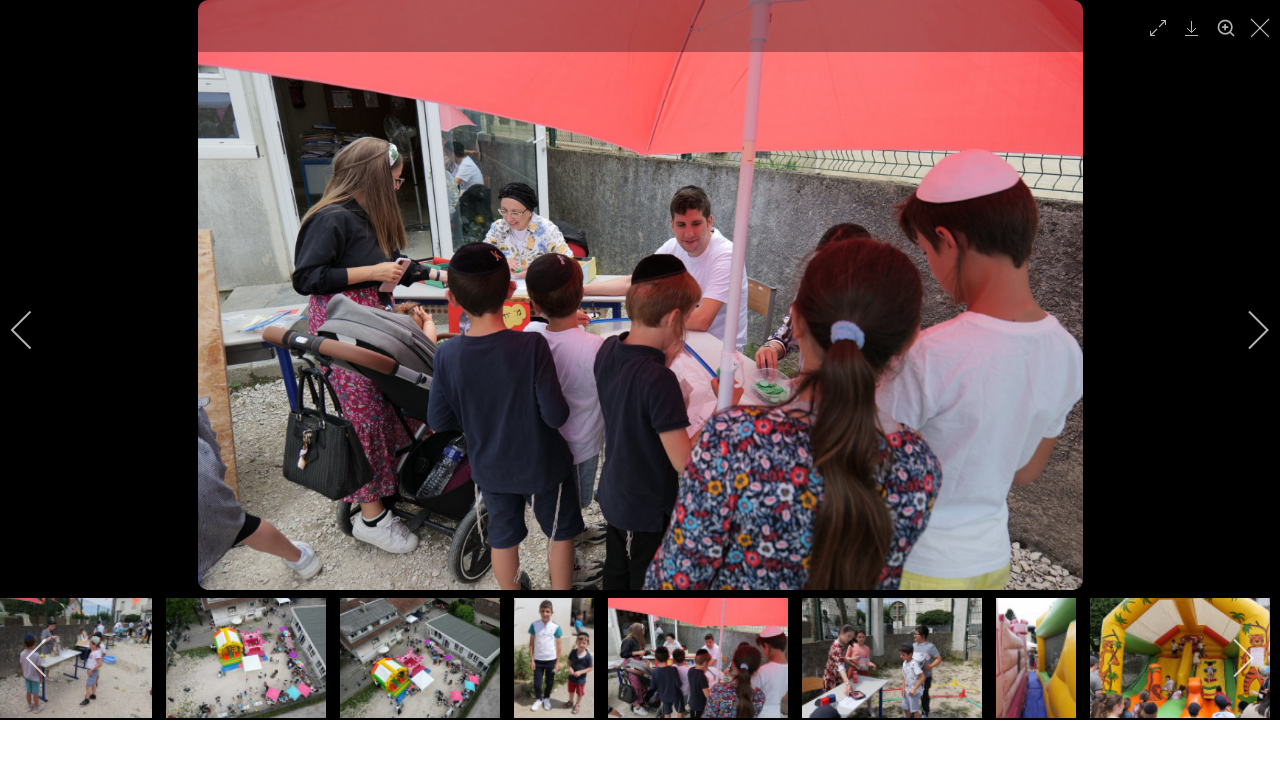

--- FILE ---
content_type: text/html; charset=utf-8
request_url: https://heder-aixlesbains.fr/galerie-photos/kermesse-2022.html?i=P1004613
body_size: 14416
content:
<!DOCTYPE html>
<html xmlns="http://www.w3.org/1999/xhtml" xml:lang="fr-fr" lang="fr-fr" dir="ltr">
    <head>
        <meta http-equiv="X-UA-Compatible" content="IE=edge">
            <meta name="viewport" content="width=device-width, initial-scale=1">
                                <!-- head -->
                <base href="https://heder-aixlesbains.fr/galerie-photos/kermesse-2022.html" />
	<meta http-equiv="content-type" content="text/html; charset=utf-8" />
	<meta name="description" content="Le Heder d'Aix-les-Bains " />
	<meta name="generator" content="MYOB" />
	<title>P1004613 - Le Heder d'Aix-les-Bains </title>
	<link href="/images/favicon.png" rel="shortcut icon" type="image/vnd.microsoft.icon" />
	<link href="/media/com_hikashop/css/hikashop.css?v=430" rel="stylesheet" type="text/css" />
	<link href="/media/com_hikashop/css/frontend_default.css?t=1610020947" rel="stylesheet" type="text/css" />
	<link href="/media/com_hikashop/css/style_default.css?t=1610020947" rel="stylesheet" type="text/css" />
	<link href="/media/com_hikashop/css/font-awesome.css?v=5.2.0" rel="stylesheet" type="text/css" />
	<link href="/media/com_igallery/css/lib-42.css" rel="stylesheet" type="text/css" />
	<link href="/media/com_igallery/css/ignitegallery-42.css" rel="stylesheet" type="text/css" />
	<link href="/plugins/system/jce/css/content.css?c961e884ac40b3d010bdb9addf33c6ea" rel="stylesheet" type="text/css" />
	<link href="//fonts.googleapis.com/css?family=Open+Sans:300,300italic,regular,italic,600,600italic,700,700italic,800,800italic&amp;subset=cyrillic-ext,latin" rel="stylesheet" type="text/css" />
	<link href="//fonts.googleapis.com/css?family=Pacifico:regular&amp;subset=latin" rel="stylesheet" type="text/css" />
	<link href="//fonts.googleapis.com/css?family=Poppins:300,regular,500,600,700&amp;subset=latin" rel="stylesheet" type="text/css" />
	<link href="/templates/shaper_floox/css/bootstrap.min.css" rel="stylesheet" type="text/css" />
	<link href="/templates/shaper_floox/css/font-awesome.min.css" rel="stylesheet" type="text/css" />
	<link href="/templates/shaper_floox/css/floox-icon.css" rel="stylesheet" type="text/css" />
	<link href="/templates/shaper_floox/css/legacy.css" rel="stylesheet" type="text/css" />
	<link href="/templates/shaper_floox/css/template.css" rel="stylesheet" type="text/css" />
	<link href="/templates/shaper_floox/css/presets/preset1.css" rel="stylesheet" type="text/css" class="preset" />
	<link href="/templates/shaper_floox/css/frontend-edit.css" rel="stylesheet" type="text/css" />
	<link href="/components/com_sppagebuilder/assets/css/font-awesome-5.min.css?f7a307d5d6b1748af3468afbea376c25" rel="stylesheet" type="text/css" />
	<link href="/components/com_sppagebuilder/assets/css/font-awesome-v4-shims.css?f7a307d5d6b1748af3468afbea376c25" rel="stylesheet" type="text/css" />
	<link href="/components/com_sppagebuilder/assets/css/animate.min.css?f7a307d5d6b1748af3468afbea376c25" rel="stylesheet" type="text/css" />
	<link href="/components/com_sppagebuilder/assets/css/sppagebuilder.css?f7a307d5d6b1748af3468afbea376c25" rel="stylesheet" type="text/css" />
	<link href="/components/com_sppagebuilder/assets/css/leaflet.css" rel="stylesheet" type="text/css" />
	<style type="text/css">
body{font-family:Open Sans, sans-serif; font-size:16px; font-weight:normal; }h1{font-family:Pacifico, sans-serif; font-size:26px; font-weight:normal; }h2{font-family:Open Sans, sans-serif; font-size:20px; font-weight:normal; }h3{font-family:Pacifico, sans-serif; font-size:20px; font-weight:normal; }h4{font-family:Open Sans, sans-serif; font-size:20px; font-weight:600; }h5{font-family:Open Sans, sans-serif; font-size:16px; font-weight:600; }.sp-megamenu-parent{font-family:Open Sans, sans-serif; font-weight:normal; }.floox-title{font-family:Poppins, sans-serif; font-weight:500; } div.sp-page-title h2{font-family:Poppins, sans-serif; font-weight:500; }.sppb-addon-feature .sppb-feature-box-title{font-family:Poppins, sans-serif; font-weight:500; }.offcanvas-menu{font-family:Poppins, sans-serif; font-weight:500; } .offcanvas-menu .contact-info span{font-family:Poppins, sans-serif; font-weight:500; } div.sp-page-title h3{font-family:Poppins, sans-serif; font-weight:500; }.sp-select{font-family:Poppins, sans-serif; font-weight:500; }.sppb-carousel.milestone-slider .sppb-carousel-pro-text .about-company a{font-family:Poppins, sans-serif; font-weight:500; }.sppb-testimonial-pro-advanced .sppb-item .sppb-testimonial-client{font-family:Poppins, sans-serif; font-weight:500; } .sppb-progress-wrap .sppb-progress-text{font-family:Poppins, sans-serif; font-weight:500; } .sppb-addon-animated-number .sppb-animated-number{font-family:Poppins, sans-serif; font-weight:500; } .sppb-addon-animated-number .sppb-animated-number-title{font-family:Poppins, sans-serif; font-weight:500; } .sp-contact-info li{font-family:Poppins, sans-serif; font-weight:500; } ul.social-icons > li a{font-family:Poppins, sans-serif; font-weight:500; } .sp-floox-login.sp-mod-login{font-family:Poppins, sans-serif; font-weight:500; } .sp-floox-login.sp-mod-login a{font-family:Poppins, sans-serif; font-weight:500; } .sp-megamenu-parent{font-family:Poppins, sans-serif; font-weight:500; } #sp-bottom p{font-family:Poppins, sans-serif; font-weight:500; } #sp-bottom a{font-family:Poppins, sans-serif; font-weight:500; } #sp-bottom .sp-module-title{font-family:Poppins, sans-serif; font-weight:500; } #sp-bottom .acymailing_introtext{font-family:Poppins, sans-serif; font-weight:500; } #sp-bottom .acymailing_module_form .acysubbuttons input{font-family:Poppins, sans-serif; font-weight:500; } #sp-footer2 p{font-family:Poppins, sans-serif; font-weight:500; } .sp-copyright{font-family:Poppins, sans-serif; font-weight:500; } .alternate-title-font .sppb-addon-title{font-family:Poppins, sans-serif; font-weight:500; } .sppb-panel-title{font-family:Poppins, sans-serif; font-weight:500; } .sppb-cta-title{font-family:Poppins, sans-serif; font-weight:500; } .btn{font-family:Poppins, sans-serif; font-weight:500; } .sppb-btn{font-family:Poppins, sans-serif; font-weight:500; } .sppb-carousel.milestone-slider .sppb-carousel-pro-text .about-company div a{font-family:Poppins, sans-serif; font-weight:500; } .sppb-addon-tab .sppb-tab .sppb-nav-tabs li a{font-family:Poppins, sans-serif; font-weight:500; } .font-family2{font-family:Poppins, sans-serif; font-weight:500; }.font-family2 .sppb-addon-title{font-family:Poppins, sans-serif; font-weight:500; } .sppb-pricing-box .sppb-pricing-header .sppb-pricing-title{font-family:Poppins, sans-serif; font-weight:500; } .sppb-pricing-price{font-family:Poppins, sans-serif; font-weight:500; } .sppb-pricing-duration{font-family:Poppins, sans-serif; font-weight:500; } .sp-simpleportfolio .sp-simpleportfolio-filter > ul > li > a{font-family:Poppins, sans-serif; font-weight:500; } .sp-simpleportfolio-title{font-family:Poppins, sans-serif; font-weight:500; } .sp-simpleportfolio-tags{font-family:Poppins, sans-serif; font-weight:500; } .contact-form-section .sppb-addon-header .sppb-addon-title{font-family:Poppins, sans-serif; font-weight:500; } .contact-form-section .sppb-addon-raw-html *{font-family:Poppins, sans-serif; font-weight:500; } .creative-variation .sppb-fullwidth-title{font-family:Poppins, sans-serif; font-weight:500; } .sppb-meta-category a{font-family:Poppins, sans-serif; font-weight:500; } .sppb-addon-article-info-wrap h3{font-family:Poppins, sans-serif; font-weight:500; } span.sppb-meta-date{font-family:Poppins, sans-serif; font-weight:500; } .sppb-slidehsow-sub-title{font-family:Poppins, sans-serif; font-weight:500; } .entry-header h2{font-family:Poppins, sans-serif; font-weight:500; } .sp-module .sp-module-title{font-family:Poppins, sans-serif; font-weight:500; } .acymailing_introtext h3{font-family:Poppins, sans-serif; font-weight:500; }  .category-tag a{font-family:Poppins, sans-serif; font-weight:500; } .pagination-wrapper ul.pagination li a{font-family:Poppins, sans-serif; font-weight:500; } .pagination-wrapper ul.pagination li span{font-family:Poppins, sans-serif; font-weight:500; } .entry-header-wrap .category-name a{font-family:Poppins, sans-serif; font-weight:500; } article.item-page .sppb-addon-header .sppb-addon-title{font-family:Poppins, sans-serif; font-weight:500; } article.item-page .sppb-addon-text-block .sppb-addon-title{font-family:Poppins, sans-serif; font-weight:500; } .helix-social-share-icon ul li a{font-family:Poppins, sans-serif; font-weight:500; } .author-details span{font-family:Poppins, sans-serif; font-weight:500; } .sppb-nav-tabs-content .sppb-tab-pane .title{font-family:Poppins, sans-serif; font-weight:500; }span#hikashop_product_custom_item_value_33_for_product_2.hikashop_product_custom_item_value {
font-size:13px;
color:#009bda;
}
@media only screen and (min-width: 1324px), (min-device-width: 1324px) and (min-device-width: 1324px) {
input[type="text"] {
//width: 80%;
}
}
.hikashop_uploader_image_empty, .hikashop_uploader_file_empty {
    width: 100%;
    padding: 0px 0px;
    text-align: center;
    height: 20px;
}
.alert {
    padding: 15px;
    margin-bottom: 20px;
    border: 1px solid transparent;
    border-radius: 4px;
    color: red;
    font-weight: 700;
    font-size: 22px;
    text-align: center;
    border: red 3px;
}
@media only screen and (max-width: 760px), (max-device-width: 1024px) and (min-device-width: 768px) {
label {
    font-weight: normal;
    font-size: 12px !important;
}
}
#eb .eb-mod-thumb .eb-mod-image-cover {
height: 250px !important;
}

#htmlfieldset_products a {
    text-decoration: none;
    color: #f00;
    font-size: 20px;
    font-weight: bold;
}
.hkform-horizontal .hkcontrol-label {
    text-align: right;
    margin-bottom: -15px;
    padding-top: 15px;
font-size: 18px;
font-weight:700;
}
@media only screen and (max-width: 760px), (max-device-width: 1024px) and (min-device-width: 768px) {
#hikashop_checkout_registration label {
    text-align: left;
}
}
@media only screen and (max-width: 760px), (max-device-width: 1024px) and (min-device-width: 768px) {
.hikashop_checkout_cart table td:before {
    font-size: 14px;
}
}
@media only screen and (max-width: 760px), (max-device-width: 1024px) and (min-device-width: 768px) {
.hikashop_checkout_cart table td {
    min-height: 40px;
}
}

@media only screen and (max-width: 599px) {
.sp-page-builder .page-content .sppb-section-title .sppb-title-heading {
    font-size: 22px !important;
    margin-bottom: 20px !important;
    line-height: 28px !important;
    margin-top: 0px !important;
}
}
@media only screen and (max-width: 599px) {
#sp-page-builder .sppb-section-title .sppb-title-heading {
    font-size: 22px !important;
    margin-bottom: 20px !important;
    line-height: 28px !important;
    margin-top: 0px !important;
}
}
div.eb-entry-author {
display:none;
}
#eb .eb-mod-foot,#eb .eb-mod-body {
    padding-top: 20px;
}
@media only screen and (max-width: 760px), (max-device-width: 1024px) and (min-device-width: 768px) {
label {
    font-weight: normal;
    font-size: 13px;
}
}
.sp-megamenu-parent .sp-dropdown li.sp-menu-item.active > a {
    color: #ffa200 !important;
font-weight:bold;
}
.sp-megamenu-parent .sp-dropdown li.sp-menu-item > a:hover {
    color: #ffa200 !important;
}
.sp-megamenu-parent .sp-dropdown .sp-dropdown-inner {
    background: #009bda;
    box-shadow: 0 3px 5px 0 rgba(0,0,0,0.2);
    padding: 7px 0;
    border-radius: 3px;
}
.convertforms .cf-input {
    border: solid 1px #ccc;
    border-radius: 30px !important;
}
#sp-header.menu-fixed .sp-megamenu-parent > li > a {
    line-height: 60px;
    border-radius: 10px;
}
.sp-megamenu-parent > li.active > a{
    background-color: #009bda !important;
    border-radius: 10px;
}
.sp-megamenu-parent > li > a{
    background-color: #ffffff !important;
    border-radius: 10px;
}
.sp-megamenu-parent >li:hover>a{
    background-color: #ffa200 !important;
    border-radius: 10px;
}
.sp-megamenu-parent >li:visited>a{
    border-radius: 10px;
}

@media only screen and (max-width: 760px), (max-device-width: 1024px) and (min-device-width: 768px) {
#hikashop_checkout_registration label {
    text-align: left;
}
}
@media only screen and (max-width: 760px), (max-device-width: 1024px) and (min-device-width: 768px) {
.hikashop_checkout_cart table td:before {
    font-size: 14px;
}
}
@media only screen and (max-width: 760px), (max-device-width: 1024px) and (min-device-width: 768px) {
.hikashop_checkout_cart table td {
    min-height: 40px;
}
}
fieldset.hkform-horizontal {
background: #fbc314;
}
input#register_email.hkform-control.validate-email {
    padding: 10px;
    width: 60% !important;
    margin-top: 15px;
    margin-bottom: -10px;
}
.hkform-horizontal .hkcontrol-label {
    text-align: right;
    margin-bottom: -15px;
    padding-top: 15px;
font-size: 18px;
font-weight:700;
}
.titregauche .sppb-feature-box-title {
text-align: center !important;
}
.large .sppb-btn.sppb-btn-3d {
   width: 220px; 
}
.bottom-content-wrap {
   padding-bottom: 10px !important;
}
/*
.speasyimagegallery-image-title {
    font-size: 0px;
}
.speasyimagegallery-gallery-item-title {
    display: none;
}
*/
.large_button .sppb-btn-custom  {
width:220px !important;
}
.sp-page-builder .page-content .sppb-section-title .sppb-title-heading {
    font-size: 36px;
}
#sp-main-body {
    padding: 0px 0;
}
.projects-filter > a {
    border-radius: 2px 2px 2px 2px;
    color: #777;
    font-size: 14px;
}
.hikashop_checkout_payment_images{
 display:none;
}
.sp-megamenu-parent > li > a, .sp-megamenu-parent > li > span {
    display: inline-block;
    padding: 0 7px !important;
}
.hkc-md-12 {
padding-left: 0px !important;
}
i.fa.fa-bars {
font-size :30px;
color: #114963 !important;
}
#sp-header.menu-fixed .sp-megamenu-parent > li > a {
line-height: 60px;
}
#sp-footer #sp-footer2 p a {
   color: #ffffff;
}
#sp-footer .sp-copyright {
    font-weight: 400 !important;
    font-size: 14px;
    color: #ffffff;
}
#sp-page-builder .sppb-section-title .sppb-title-heading {
text-shadow: none !important;
}
a.btn-account {
display: none;
}
.sp-floox-login.sp-mod-login {display: none !important;}

.table-bordered {
    border: 0px solid #ddd;
}
button#hikabtn_checkout_payment_submit_p3.hikabtn.hikabtn_checkout_payment_submit {
display:none;
}
select#hikashop_payment_paypal_recurring_period_3{
display:none;
}

input.hikabtn.button.hikashop_cart_input_button {
width:98%;
}
.hika_j2 .btn-success, .hikabtn-success {
    color: #fff;
    background-color: #114963;
    border-color: #114963;
padding: 10px;
}
span.hikashop_product_price {
color: #2C8296;
font-size: 18px;
}
span.hikashop_checkout_cart_final_total {
    font-weight: bold;
    color: #2C8296;
    font-style: italic;
    font-size: 18px;
}
span.hikashop_checkout_cart_final_total {
    float: right;
}
.table th.hikashop_cart_product_quantity_title {

    text-align: left;

}
/*
i.fa.fa-sync {
display:none;
}
.hikashop_cart_product_quantity_value .hikashop_product_quantity_field {
display:none;
}
*/
.hikashop_cart_input_button {
background: #009bda;
color:#ffffff !important;
padding: 15px 30px;
border-radius: 7px;
width: 98%;
font-weight: bold;
font-size:18px;
}
.hikashop_cart_input_button:hover {
background: #ffa200;
color:#ffffff !important;
padding: 15px 30px;
border-radius: 7px;
width: 98%;
font-weight: bold;
font-size:18px;
}
.thumbnail {
    line-height: 3.5;
}
dd { margin-left: 210px !important;
float: left; 
margin-top:200px !important;
 }
.sp-floox-login.sp-mod-login {display: none !important;}

.h3, h3 {
    margin-top: 12px;
    margin-bottom: 10px;
}
.fa {
    margin-right: 5px;
}
.sppb-addon-feature:hover .sppb-icon i {
    -webkit-transform: scale(1.2);
    transform: scale(1.03);
}
#hikashop_category_information_module_156 div.hikashop_subcontainer, #hikashop_category_information_module_156 div.hikashop_subcontainer span, #hikashop_category_information_module_156 div.hikashop_container {
    text-align: left;
width: 100%;
} 
.hikashop_field_required {
    float: right;
    margin-left: 10px;
    display: none;
}
/*
label {
    font-weight: normal;
    text-align: left;
    float: left;
margin-top: 20px;
}
*/
body.header-default .sp-megamenu-parent > li > a, body.header-default .sp-megamenu-parent > li > span {
    color: #114963;
    margin-top: 5px !important;
    font-size: 15px;
}
.sp-megamenu-parent > li > a, .sp-megamenu-parent > li > span {
    display: inline-block;
    padding: 0 15px;
    line-height: 80px;
font-weight: 500 !important;
}
.cf-col-medium-10 {
    width: 100%;
}
body.header-default #sp-top-bar .sp-column {
    padding-bottom: 0px;
}
body.header-default .sp-megamenu-parent > li > a, body.header-default .sp-megamenu-parent > li > span {
    color: #114963;
    margin-top: 28px;
    font-size: 15px;
}

.sp-megamenu-parent .sp-dropdown li.sp-menu-item > a, .sp-megamenu-parent .sp-dropdown li.sp-menu-item span {
    display: block;
    padding: 5px 20px;
    color: #ffffff;
    font-weight: 500;
    font-size: 15px;
    cursor: pointer;
    text-transform: uppercase;
}
body.header-default #sp-top-bar {
    position: relative;
    background: #009bda;
    border-bottom: 1px solid rgba(0,0,0,0.1);
}#sp-top-bar{ color:#ffffff; }#sp-top-bar a{color:#ffffff;}#sp-top-bar a:hover{color:#ccb067;}#sp-bottom{ background-color:#484848;padding:0px 0 0px 0; }#sp-footer{ background-color:#009bda;color:#ffffff;padding:30px 0 30px 0; }#sp-footer a{color:#ffffff;}#section-id-1604784854882 .sppb-shape-container.sppb-bottom-shape > svg path, #section-id-1604784854882 .sppb-shape-container.sppb-bottom-shape > svg polygon{fill:#ffffff;}#section-id-1604784854882 .sppb-shape-container.sppb-bottom-shape > svg{width:100%;max-width:100%;height:52px;}@media (min-width: 768px) and (max-width: 991px) { #section-id-1604784854882 .sppb-shape-container.sppb-bottom-shape > svg{width:100%;max-width:100%;} }@media (max-width: 767px) { #section-id-1604784854882 .sppb-shape-container.sppb-bottom-shape > svg{width:100%;max-width:100%;} }
	</style>
	<script type="application/json" class="joomla-script-options new">{"csrf.token":"cb036fdcd8a467a3a26fa38d3fc938d7","system.paths":{"root":"","base":""}}</script>
	<script src="/media/jui/js/jquery.min.js?c961e884ac40b3d010bdb9addf33c6ea" type="text/javascript"></script>
	<script src="/media/jui/js/jquery-noconflict.js?c961e884ac40b3d010bdb9addf33c6ea" type="text/javascript"></script>
	<script src="/media/com_hikashop/js/hikashop.js?v=430" type="text/javascript"></script>
	<script src="/media/jui/js/jquery-migrate.min.js?c961e884ac40b3d010bdb9addf33c6ea" type="text/javascript"></script>
	<script src="/media/system/js/mootools-core.js?c961e884ac40b3d010bdb9addf33c6ea" type="text/javascript"></script>
	<script src="/media/system/js/core.js?c961e884ac40b3d010bdb9addf33c6ea" type="text/javascript"></script>
	<script src="/media/com_igallery/js/lib-42.js" type="text/javascript"></script>
	<script src="/media/com_igallery/js/ignitegallery-42.js" type="text/javascript"></script>
	<script src="/plugins/system/smooth_scroll_anchors/jquery.smooth-scroll.min.js" type="text/javascript"></script>
	<script src="/plugins/system/smooth_scroll_anchors/adapter-2.10.js" type="text/javascript"></script>
	<script src="/templates/shaper_floox/js/bootstrap.min.js" type="text/javascript"></script>
	<script src="/templates/shaper_floox/js/jquery.sticky.js" type="text/javascript"></script>
	<script src="/templates/shaper_floox/js/main.js" type="text/javascript"></script>
	<script src="/templates/shaper_floox/js/frontend-edit.js" type="text/javascript"></script>
	<script src="/components/com_sppagebuilder/assets/js/jquery.parallax.js?f7a307d5d6b1748af3468afbea376c25" type="text/javascript"></script>
	<script src="/components/com_sppagebuilder/assets/js/sppagebuilder.js?f7a307d5d6b1748af3468afbea376c25" defer="defer" type="text/javascript"></script>
	<script src="/components/com_sppagebuilder/assets/js/leaflet.js" type="text/javascript"></script>
	<script src="/components/com_sppagebuilder/assets/js/leaflet.provider.js" type="text/javascript"></script>
	<script type="text/javascript">

                SmoothScrollAnchors
                    .setSelector("a")
                    .setSmoothScrollDuration(500)
                    .setVerticalMargin(-100)
                    .setVerticalMarginMobile(-30)
                    .setUseHash(0)
                    .smooth()
                    .smoothPageLoad(2);
            
var sp_preloader = '0';

var sp_gotop = '1';

var sp_offanimation = 'default';

	</script>
	<meta property="og:title" content="P1004613 - Le Heder d'Aix-les-Bains " />
	<meta property="og:image" content="https://heder-aixlesbains.fr/images/igallery/resized/201-300/P1004613-227-1200-800-100.jpg" />
	<meta property="og:image:width" content="1200" />
	<meta property="og:image:height" content="800" />

                <!-- Global site tag (gtag.js) - Google Analytics -->
<script async src="https://www.googletagmanager.com/gtag/js?id=G-MXRJEJXQLG"></script>
<script>
  window.dataLayer = window.dataLayer || [];
  function gtag(){dataLayer.push(arguments);}
  gtag('js', new Date());

  gtag('config', 'G-MXRJEJXQLG');
</script>
                </head>
                <body class="site com-igallery view-category no-layout no-task itemid-1216 fr-fr ltr  sticky-header layout-fluid header-default off-canvas-menu-init">

                    <div class="body-wrapper">
                        <div class="body-innerwrapper">
                            <section id="sp-top-bar"><div class="container"><div class="row"><div id="sp-top1" class="col-xs-6 col-sm-5 col-md-5"><div class="sp-column "><div class="sp-module "><div class="sp-module-content">

<div class="custom"  >
	<h5><em>Le Heder d'Aix-les-Bains : Plus de 65 ans d'existence!<br /></em></h5></div>
</div></div></div></div><div id="sp-top2" class="col-xs-6 col-sm-7 col-md-7"><div class="sp-column "><div class="sp-module "><div class="sp-module-content">

<div class="custom"  >
	<h5><i class="fa fa-phone"></i><a href="tel:0479882765">04 79 88 27 65</a> - <i class="fa fa-wpforms"></i><a href="/faire-un-don.html">Faire un don</a> - <i class="fa fa-envelope"></i><a href="/contact.html">&nbsp;Nous contacter</a></h5></div>
</div></div><ul class="sp-my-account"></ul></div></div></div></div></section><header id="sp-header"><div class="container"><div class="row"><div id="sp-logo" class="col-xs-8 col-sm-2 col-md-2"><div class="sp-column "><div class="logo"><a href="/"><img class="sp-default-logo hidden-xs" src="/images/logo-heder.png" alt="Le Heder d'Aix-les-Bains "><img class="sp-retina-logo hidden-xs" src="/images/logo-heder.png" alt="Le Heder d'Aix-les-Bains " width="184" height="65"><img class="sp-default-logo visible-xs" src="/images/logo-heder.png" alt="Le Heder d'Aix-les-Bains "></a></div></div></div><div id="sp-menu" class="col-xs-4 col-sm-10 col-md-10"><div class="sp-column ">			<div class='sp-megamenu-wrapper'>
				<a id="offcanvas-toggler" class="visible-sm visible-xs" href="#"><i class="fa fa-bars"></i></a>
				<ul class="sp-megamenu-parent hidden-sm hidden-xs"><li class="sp-menu-item"><a  href="/"  >Accueil/News</a></li><li class="sp-menu-item"><a  href="/historique.html"  >Historique</a></li><li class="sp-menu-item sp-has-child active"><a  href="/galerie-photos.html"  >Galerie photos</a><div class="sp-dropdown sp-dropdown-main sp-menu-right" style="width: 240px;"><div class="sp-dropdown-inner"><ul class="sp-dropdown-items"><li class="sp-menu-item"><a  href="/galerie-photos/photos-de-classes.html"  >Photos de classes</a></li><li class="sp-menu-item"><a  href="/galerie-photos/batiments-scolaires.html"  >Batiments scolaires</a></li><li class="sp-menu-item"><a  href="/galerie-photos/rav-errera.html"  >Rav Errera</a></li><li class="sp-menu-item"><a  href="/galerie-photos/fêtes-sorties.html"  >Fêtes &amp; Sorties</a></li><li class="sp-menu-item current-item active"><a  href="/galerie-photos/kermesse-2022.html"  >Kermesse 2022</a></li></ul></div></div></li><li class="sp-menu-item"><a  href="/tombola.html"  >Tombola</a></li><li class="sp-menu-item"><a  href="/faire-un-don.html"  >Don en ligne</a></li><li class="sp-menu-item"><a  href="/contact.html"  >Contact</a></li></ul>			</div>
		</div></div></div></div></header><section id="sp-page-title"><div class="row"><div id="sp-title" class="col-sm-12 col-md-12"><div class="sp-column "><div class="sp-module "><div class="sp-module-content"><div class="mod-sppagebuilder  sp-page-builder" data-module_id="164">
	<div class="page-content">
		<div id="section-id-1604784854882" class="sppb-section" ><div class="sppb-shape-container sppb-bottom-shape "><svg xmlns="http://www.w3.org/2000/svg" viewBox="0 0 1000 100" preserveAspectRatio="none">
	<path class="st0" d="M499.9,51"/>
	<path class="st1" d="M0,1v94.2c256.7-171,917.3-15.6,1000,4.8V1H0z"/>
	<path d="M0,100h1.3C273.1-106.1,1000,77.4,1000,77.4V0H0V100z"/>
</svg></div><div class="sppb-row-overlay"></div><div class="sppb-container-inner"><div class="sppb-container"><div class="sppb-section-title sppb-text-left"><h1 class="sppb-title-heading">Photos du Heder d'Aix-les-Bains</h1></div></div><div class="sppb-row"><div class="sppb-col-md-12" id="column-wrap-id-1604784854887"><div id="column-id-1604784854887" class="sppb-column" ><div class="sppb-column-addons"></div></div></div></div></div></div><style type="text/css">.sp-page-builder .page-content #section-id-1565724308341{padding-top:0px;padding-right:0px;padding-bottom:0px;padding-left:0px;margin-top:0px;margin-right:0px;margin-bottom:0px;margin-left:0px;}#column-id-1565724308340{box-shadow:0 0 0 0 #fff;}.sp-page-builder .page-content #section-id-1565724081829{padding-top:0px;padding-right:30px;padding-bottom:30px;padding-left:30px;margin-top:0px;margin-right:0px;margin-bottom:0px;margin-left:0px;}#column-id-1565724081843{box-shadow:0 0 0 0 #fff;}.sp-page-builder .page-content #section-id-1565689233757{padding-top:0px;padding-right:0px;padding-bottom:0px;padding-left:0px;margin-top:0px;margin-right:0px;margin-bottom:0px;margin-left:0px;}#column-id-1565689233756{box-shadow:0 0 0 0 #fff;}.sp-page-builder .page-content #section-id-1565689104903{padding-top:0px;padding-right:0px;padding-bottom:0px;padding-left:0px;margin-top:40px;margin-right:0px;margin-bottom:0px;margin-left:0px;}#column-id-1565689104902{box-shadow:0 0 0 0 #fff;}.sp-page-builder .page-content #section-id-1604784854882{padding-top:50px;padding-right:0px;padding-bottom:70px;padding-left:0px;margin-top:0px;margin-right:0px;margin-bottom:0px;margin-left:0px;background-image:url(/images/2020/11/08/fond-photo1.jpg);background-repeat:no-repeat;background-size:cover;background-attachment:fixed;background-position:50% 0;}.sp-page-builder .page-content #section-id-1604784854882 > .sppb-row-overlay {background-color:rgba(0, 0, 0, 0.52)}.sp-page-builder .page-content #section-id-1604784854882 > .sppb-row-overlay {mix-blend-mode:normal;}.sp-page-builder .page-content #section-id-1604784854882 .sppb-section-title .sppb-title-heading {color:#ffffff;}#column-id-1604784854887{box-shadow:0 0 0 0 #fff;}</style>	</div>
</div>
</div></div></div></div></div></section><section id="sp-main-body"><div class="container"><div class="row"><div id="sp-component" class="col-sm-12 col-md-12"><div class="sp-column "><div id="system-message-container">
	</div>
<div id="gallery-scope-6" class="igui-scope ig-main-scope-wrapper profile-1" data-vref="4.4">

    






    <div igui-grid id="ig-gallery-wrapper-6" class="ig-gallery-wrapper igui-grid-collapse"
         data-ig-uniqueid="6"
         data-ig-basehref=""
         data-ig-basehref-long="https://heder-aixlesbains.fr/"
         data-ig-collecthits="0"
         data-ig-disable-rightclick="0"
         data-ig-showhash="hash"
         data-ig-show-main-image="0"
         data-ig-phone="0"
                 >

    
    
            
        
            
        <div
            class="ig-slideshow igui-inline igui-width-48-48 igui-position-relative igui-visible-toggle igui-light ig-round-large"
            data-ig-fade="slide"
            data-ig-transition-duration="400"
            data-ig-ratio="1200:800"
            data-ig-autoplay="0"
            data-ig-interval="3000"
            data-ig-max-height="800"
            data-ig-show-main="0"
            data-ig-preload-main="1"
            style="display:none;"        >

        <div style="max-width:1200px; position:relative;">

            <ul class="igui-slideshow-items ig-slideshow-matchheight"
                data-ig-lightbox="1"
                data-ig-lightbox-fade="slide"
                data-ig-lightbox-transition-duration="100"
                data-ig-lightbox-fullscreen="show-icon"
                data-ig-lightbox-interval="3000"
                >
            
                
                                
                <li class="ig-slideshow-item"
                    data-ig-imageid="247"
                    data-ig-imagehash="P1004645"
                    data-ig-image-link=""
                    data-ig-link-new="1"
                                                            >

                
                                                                
                    
                    
                    
                    <a class="ig-lightbox-link" style="display:none;" href="/images/igallery/resized/201-300/P1004645-247-1200-800-100-r90.jpg" data-ig-imageid="247">P1004645</a>

                                        <a class="ig-lightbox-image-url" style="display:none;" href="https://heder-aixlesbains.fr/galerie-photos/kermesse-2022.html?i=P1004645">P1004645</a>
                    <div class="ig-slideshow-item-inner-lboxon igui-margin-remove">


                
                    
                            <img class="ig-slideshow-image igui-margin-remove-bottom" src="/media/com_igallery/images/1px-placeholder.png" data-ig-lazy-src="/images/igallery/resized/201-300/P1004645-247-1200-800-100-c-r90.jpg" title="P1004645" alt="P1004645"/>

                                                            <div class="ig-lbox-open-icon igui-overlay igui-position-small igui-padding-remove igui-position-bottom-right"><span igui-overlay-icon></span></div>
                            
                            
                            
                    
                    </div>

                </li>
            
                
                                
                <li class="ig-slideshow-item"
                    data-ig-imageid="221"
                    data-ig-imagehash="P1004682"
                    data-ig-image-link=""
                    data-ig-link-new="1"
                                                            >

                
                                                                
                    
                    
                    
                    <a class="ig-lightbox-link" style="display:none;" href="/images/igallery/resized/201-300/P1004682-221-1200-800-100-r90.jpg" data-ig-imageid="221">P1004682</a>

                                        <a class="ig-lightbox-image-url" style="display:none;" href="https://heder-aixlesbains.fr/galerie-photos/kermesse-2022.html?i=P1004682">P1004682</a>
                    <div class="ig-slideshow-item-inner-lboxon igui-margin-remove">


                
                    
                            <img class="ig-slideshow-image igui-margin-remove-bottom" src="/media/com_igallery/images/1px-placeholder.png" data-ig-lazy-src="/images/igallery/resized/201-300/P1004682-221-1200-800-100-c-r90.jpg" title="P1004682" alt="P1004682"/>

                                                            <div class="ig-lbox-open-icon igui-overlay igui-position-small igui-padding-remove igui-position-bottom-right"><span igui-overlay-icon></span></div>
                            
                            
                            
                    
                    </div>

                </li>
            
                
                                
                <li class="ig-slideshow-item"
                    data-ig-imageid="252"
                    data-ig-imagehash="P1004650"
                    data-ig-image-link=""
                    data-ig-link-new="1"
                                                            >

                
                                                                
                    
                    
                    
                    <a class="ig-lightbox-link" style="display:none;" href="/images/igallery/resized/201-300/P1004650-252-1200-800-100.jpg" data-ig-imageid="252">P1004650</a>

                                        <a class="ig-lightbox-image-url" style="display:none;" href="https://heder-aixlesbains.fr/galerie-photos/kermesse-2022.html?i=P1004650">P1004650</a>
                    <div class="ig-slideshow-item-inner-lboxon igui-margin-remove">


                
                    
                            <img class="ig-slideshow-image igui-margin-remove-bottom" src="/media/com_igallery/images/1px-placeholder.png" data-ig-lazy-src="/images/igallery/resized/201-300/P1004650-252-1200-800-100-c.jpg" title="P1004650" alt="P1004650"/>

                                                            <div class="ig-lbox-open-icon igui-overlay igui-position-small igui-padding-remove igui-position-bottom-right"><span igui-overlay-icon></span></div>
                            
                            
                            
                    
                    </div>

                </li>
            
                
                                
                <li class="ig-slideshow-item"
                    data-ig-imageid="255"
                    data-ig-imagehash="P1004659"
                    data-ig-image-link=""
                    data-ig-link-new="1"
                                                            >

                
                                                                
                    
                    
                    
                    <a class="ig-lightbox-link" style="display:none;" href="/images/igallery/resized/201-300/P1004659-255-1200-800-100.jpg" data-ig-imageid="255">P1004659</a>

                                        <a class="ig-lightbox-image-url" style="display:none;" href="https://heder-aixlesbains.fr/galerie-photos/kermesse-2022.html?i=P1004659">P1004659</a>
                    <div class="ig-slideshow-item-inner-lboxon igui-margin-remove">


                
                    
                            <img class="ig-slideshow-image igui-margin-remove-bottom" src="/media/com_igallery/images/1px-placeholder.png" data-ig-lazy-src="/images/igallery/resized/201-300/P1004659-255-1200-800-100-c.jpg" title="P1004659" alt="P1004659"/>

                                                            <div class="ig-lbox-open-icon igui-overlay igui-position-small igui-padding-remove igui-position-bottom-right"><span igui-overlay-icon></span></div>
                            
                            
                            
                    
                    </div>

                </li>
            
                
                                
                <li class="ig-slideshow-item"
                    data-ig-imageid="241"
                    data-ig-imagehash="P1004637"
                    data-ig-image-link=""
                    data-ig-link-new="1"
                                                            >

                
                                                                
                    
                    
                    
                    <a class="ig-lightbox-link" style="display:none;" href="/images/igallery/resized/201-300/P1004637-241-1200-800-100.jpg" data-ig-imageid="241">P1004637</a>

                                        <a class="ig-lightbox-image-url" style="display:none;" href="https://heder-aixlesbains.fr/galerie-photos/kermesse-2022.html?i=P1004637">P1004637</a>
                    <div class="ig-slideshow-item-inner-lboxon igui-margin-remove">


                
                    
                            <img class="ig-slideshow-image igui-margin-remove-bottom" src="/media/com_igallery/images/1px-placeholder.png" data-ig-lazy-src="/images/igallery/resized/201-300/P1004637-241-1200-800-100-c.jpg" title="P1004637" alt="P1004637"/>

                                                            <div class="ig-lbox-open-icon igui-overlay igui-position-small igui-padding-remove igui-position-bottom-right"><span igui-overlay-icon></span></div>
                            
                            
                            
                    
                    </div>

                </li>
            
                
                                
                <li class="ig-slideshow-item"
                    data-ig-imageid="232"
                    data-ig-imagehash="P1004622"
                    data-ig-image-link=""
                    data-ig-link-new="1"
                                                            >

                
                                                                
                    
                    
                    
                    <a class="ig-lightbox-link" style="display:none;" href="/images/igallery/resized/201-300/P1004622-232-1200-800-100.jpg" data-ig-imageid="232">P1004622</a>

                                        <a class="ig-lightbox-image-url" style="display:none;" href="https://heder-aixlesbains.fr/galerie-photos/kermesse-2022.html?i=P1004622">P1004622</a>
                    <div class="ig-slideshow-item-inner-lboxon igui-margin-remove">


                
                    
                            <img class="ig-slideshow-image igui-margin-remove-bottom" src="/media/com_igallery/images/1px-placeholder.png" data-ig-lazy-src="/images/igallery/resized/201-300/P1004622-232-1200-800-100-c.jpg" title="P1004622" alt="P1004622"/>

                                                            <div class="ig-lbox-open-icon igui-overlay igui-position-small igui-padding-remove igui-position-bottom-right"><span igui-overlay-icon></span></div>
                            
                            
                            
                    
                    </div>

                </li>
            
                
                                
                <li class="ig-slideshow-item"
                    data-ig-imageid="236"
                    data-ig-imagehash="P1004628"
                    data-ig-image-link=""
                    data-ig-link-new="1"
                                                            >

                
                                                                
                    
                    
                    
                    <a class="ig-lightbox-link" style="display:none;" href="/images/igallery/resized/201-300/P1004628-236-1200-800-100.jpg" data-ig-imageid="236">P1004628</a>

                                        <a class="ig-lightbox-image-url" style="display:none;" href="https://heder-aixlesbains.fr/galerie-photos/kermesse-2022.html?i=P1004628">P1004628</a>
                    <div class="ig-slideshow-item-inner-lboxon igui-margin-remove">


                
                    
                            <img class="ig-slideshow-image igui-margin-remove-bottom" src="/media/com_igallery/images/1px-placeholder.png" data-ig-lazy-src="/images/igallery/resized/201-300/P1004628-236-1200-800-100-c.jpg" title="P1004628" alt="P1004628"/>

                                                            <div class="ig-lbox-open-icon igui-overlay igui-position-small igui-padding-remove igui-position-bottom-right"><span igui-overlay-icon></span></div>
                            
                            
                            
                    
                    </div>

                </li>
            
                
                                
                <li class="ig-slideshow-item"
                    data-ig-imageid="242"
                    data-ig-imagehash="P1004638"
                    data-ig-image-link=""
                    data-ig-link-new="1"
                                                            >

                
                                                                
                    
                    
                    
                    <a class="ig-lightbox-link" style="display:none;" href="/images/igallery/resized/201-300/P1004638-242-1200-800-100.jpg" data-ig-imageid="242">P1004638</a>

                                        <a class="ig-lightbox-image-url" style="display:none;" href="https://heder-aixlesbains.fr/galerie-photos/kermesse-2022.html?i=P1004638">P1004638</a>
                    <div class="ig-slideshow-item-inner-lboxon igui-margin-remove">


                
                    
                            <img class="ig-slideshow-image igui-margin-remove-bottom" src="/media/com_igallery/images/1px-placeholder.png" data-ig-lazy-src="/images/igallery/resized/201-300/P1004638-242-1200-800-100-c.jpg" title="P1004638" alt="P1004638"/>

                                                            <div class="ig-lbox-open-icon igui-overlay igui-position-small igui-padding-remove igui-position-bottom-right"><span igui-overlay-icon></span></div>
                            
                            
                            
                    
                    </div>

                </li>
            
                
                                
                <li class="ig-slideshow-item"
                    data-ig-imageid="245"
                    data-ig-imagehash="P1004642"
                    data-ig-image-link=""
                    data-ig-link-new="1"
                                                            >

                
                                                                
                    
                    
                    
                    <a class="ig-lightbox-link" style="display:none;" href="/images/igallery/resized/201-300/P1004642-245-1200-800-100.jpg" data-ig-imageid="245">P1004642</a>

                                        <a class="ig-lightbox-image-url" style="display:none;" href="https://heder-aixlesbains.fr/galerie-photos/kermesse-2022.html?i=P1004642">P1004642</a>
                    <div class="ig-slideshow-item-inner-lboxon igui-margin-remove">


                
                    
                            <img class="ig-slideshow-image igui-margin-remove-bottom" src="/media/com_igallery/images/1px-placeholder.png" data-ig-lazy-src="/images/igallery/resized/201-300/P1004642-245-1200-800-100-c.jpg" title="P1004642" alt="P1004642"/>

                                                            <div class="ig-lbox-open-icon igui-overlay igui-position-small igui-padding-remove igui-position-bottom-right"><span igui-overlay-icon></span></div>
                            
                            
                            
                    
                    </div>

                </li>
            
                
                                
                <li class="ig-slideshow-item"
                    data-ig-imageid="250"
                    data-ig-imagehash="P1004648"
                    data-ig-image-link=""
                    data-ig-link-new="1"
                                                            >

                
                                                                
                    
                    
                    
                    <a class="ig-lightbox-link" style="display:none;" href="/images/igallery/resized/201-300/P1004648-250-1200-800-100.jpg" data-ig-imageid="250">P1004648</a>

                                        <a class="ig-lightbox-image-url" style="display:none;" href="https://heder-aixlesbains.fr/galerie-photos/kermesse-2022.html?i=P1004648">P1004648</a>
                    <div class="ig-slideshow-item-inner-lboxon igui-margin-remove">


                
                    
                            <img class="ig-slideshow-image igui-margin-remove-bottom" src="/media/com_igallery/images/1px-placeholder.png" data-ig-lazy-src="/images/igallery/resized/201-300/P1004648-250-1200-800-100-c.jpg" title="P1004648" alt="P1004648"/>

                                                            <div class="ig-lbox-open-icon igui-overlay igui-position-small igui-padding-remove igui-position-bottom-right"><span igui-overlay-icon></span></div>
                            
                            
                            
                    
                    </div>

                </li>
            
                
                                
                <li class="ig-slideshow-item"
                    data-ig-imageid="233"
                    data-ig-imagehash="P1004624"
                    data-ig-image-link=""
                    data-ig-link-new="1"
                                                            >

                
                                                                
                    
                    
                    
                    <a class="ig-lightbox-link" style="display:none;" href="/images/igallery/resized/201-300/P1004624-233-1200-800-100-r90.jpg" data-ig-imageid="233">P1004624</a>

                                        <a class="ig-lightbox-image-url" style="display:none;" href="https://heder-aixlesbains.fr/galerie-photos/kermesse-2022.html?i=P1004624">P1004624</a>
                    <div class="ig-slideshow-item-inner-lboxon igui-margin-remove">


                
                    
                            <img class="ig-slideshow-image igui-margin-remove-bottom" src="/media/com_igallery/images/1px-placeholder.png" data-ig-lazy-src="/images/igallery/resized/201-300/P1004624-233-1200-800-100-c-r90.jpg" title="P1004624" alt="P1004624"/>

                                                            <div class="ig-lbox-open-icon igui-overlay igui-position-small igui-padding-remove igui-position-bottom-right"><span igui-overlay-icon></span></div>
                            
                            
                            
                    
                    </div>

                </li>
            
                
                                
                <li class="ig-slideshow-item"
                    data-ig-imageid="256"
                    data-ig-imagehash="P1004665"
                    data-ig-image-link=""
                    data-ig-link-new="1"
                                                            >

                
                                                                
                    
                    
                    
                    <a class="ig-lightbox-link" style="display:none;" href="/images/igallery/resized/201-300/P1004665-256-1200-800-100.jpg" data-ig-imageid="256">P1004665</a>

                                        <a class="ig-lightbox-image-url" style="display:none;" href="https://heder-aixlesbains.fr/galerie-photos/kermesse-2022.html?i=P1004665">P1004665</a>
                    <div class="ig-slideshow-item-inner-lboxon igui-margin-remove">


                
                    
                            <img class="ig-slideshow-image igui-margin-remove-bottom" src="/media/com_igallery/images/1px-placeholder.png" data-ig-lazy-src="/images/igallery/resized/201-300/P1004665-256-1200-800-100-c.jpg" title="P1004665" alt="P1004665"/>

                                                            <div class="ig-lbox-open-icon igui-overlay igui-position-small igui-padding-remove igui-position-bottom-right"><span igui-overlay-icon></span></div>
                            
                            
                            
                    
                    </div>

                </li>
            
                
                                
                <li class="ig-slideshow-item"
                    data-ig-imageid="266"
                    data-ig-imagehash="DJI-0017"
                    data-ig-image-link=""
                    data-ig-link-new="1"
                                                            >

                
                                                                
                    
                    
                    
                    <a class="ig-lightbox-link" style="display:none;" href="/images/igallery/resized/201-300/DJI-0017-266-1200-800-100.jpg" data-ig-imageid="266">DJI 266</a>

                                        <a class="ig-lightbox-image-url" style="display:none;" href="https://heder-aixlesbains.fr/galerie-photos/kermesse-2022.html?i=DJI-0017">DJI 266</a>
                    <div class="ig-slideshow-item-inner-lboxon igui-margin-remove">


                
                    
                            <img class="ig-slideshow-image igui-margin-remove-bottom" src="/media/com_igallery/images/1px-placeholder.png" data-ig-lazy-src="/images/igallery/resized/201-300/DJI-0017-266-1200-800-100-c.jpg" title="DJI 266" alt="DJI 266"/>

                                                            <div class="ig-lbox-open-icon igui-overlay igui-position-small igui-padding-remove igui-position-bottom-right"><span igui-overlay-icon></span></div>
                            
                            
                            
                    
                    </div>

                </li>
            
                
                                
                <li class="ig-slideshow-item"
                    data-ig-imageid="257"
                    data-ig-imagehash="P1004669"
                    data-ig-image-link=""
                    data-ig-link-new="1"
                                                            >

                
                                                                
                    
                    
                    
                    <a class="ig-lightbox-link" style="display:none;" href="/images/igallery/resized/201-300/P1004669-257-1200-800-100.jpg" data-ig-imageid="257">P1004669</a>

                                        <a class="ig-lightbox-image-url" style="display:none;" href="https://heder-aixlesbains.fr/galerie-photos/kermesse-2022.html?i=P1004669">P1004669</a>
                    <div class="ig-slideshow-item-inner-lboxon igui-margin-remove">


                
                    
                            <img class="ig-slideshow-image igui-margin-remove-bottom" src="/media/com_igallery/images/1px-placeholder.png" data-ig-lazy-src="/images/igallery/resized/201-300/P1004669-257-1200-800-100-c.jpg" title="P1004669" alt="P1004669"/>

                                                            <div class="ig-lbox-open-icon igui-overlay igui-position-small igui-padding-remove igui-position-bottom-right"><span igui-overlay-icon></span></div>
                            
                            
                            
                    
                    </div>

                </li>
            
                
                                
                <li class="ig-slideshow-item"
                    data-ig-imageid="235"
                    data-ig-imagehash="P1004627"
                    data-ig-image-link=""
                    data-ig-link-new="1"
                                                            >

                
                                                                
                    
                    
                    
                    <a class="ig-lightbox-link" style="display:none;" href="/images/igallery/resized/201-300/P1004627-235-1200-800-100-r90.jpg" data-ig-imageid="235">P1004627</a>

                                        <a class="ig-lightbox-image-url" style="display:none;" href="https://heder-aixlesbains.fr/galerie-photos/kermesse-2022.html?i=P1004627">P1004627</a>
                    <div class="ig-slideshow-item-inner-lboxon igui-margin-remove">


                
                    
                            <img class="ig-slideshow-image igui-margin-remove-bottom" src="/media/com_igallery/images/1px-placeholder.png" data-ig-lazy-src="/images/igallery/resized/201-300/P1004627-235-1200-800-100-c-r90.jpg" title="P1004627" alt="P1004627"/>

                                                            <div class="ig-lbox-open-icon igui-overlay igui-position-small igui-padding-remove igui-position-bottom-right"><span igui-overlay-icon></span></div>
                            
                            
                            
                    
                    </div>

                </li>
            
                
                                
                <li class="ig-slideshow-item"
                    data-ig-imageid="240"
                    data-ig-imagehash="P1004634"
                    data-ig-image-link=""
                    data-ig-link-new="1"
                                                            >

                
                                                                
                    
                    
                    
                    <a class="ig-lightbox-link" style="display:none;" href="/images/igallery/resized/201-300/P1004634-240-1200-800-100-r90.jpg" data-ig-imageid="240">P1004634</a>

                                        <a class="ig-lightbox-image-url" style="display:none;" href="https://heder-aixlesbains.fr/galerie-photos/kermesse-2022.html?i=P1004634">P1004634</a>
                    <div class="ig-slideshow-item-inner-lboxon igui-margin-remove">


                
                    
                            <img class="ig-slideshow-image igui-margin-remove-bottom" src="/media/com_igallery/images/1px-placeholder.png" data-ig-lazy-src="/images/igallery/resized/201-300/P1004634-240-1200-800-100-c-r90.jpg" title="P1004634" alt="P1004634"/>

                                                            <div class="ig-lbox-open-icon igui-overlay igui-position-small igui-padding-remove igui-position-bottom-right"><span igui-overlay-icon></span></div>
                            
                            
                            
                    
                    </div>

                </li>
            
                
                                
                <li class="ig-slideshow-item"
                    data-ig-imageid="238"
                    data-ig-imagehash="P1004630"
                    data-ig-image-link=""
                    data-ig-link-new="1"
                                                            >

                
                                                                
                    
                    
                    
                    <a class="ig-lightbox-link" style="display:none;" href="/images/igallery/resized/201-300/P1004630-238-1200-800-100-r90.jpg" data-ig-imageid="238">P1004630</a>

                                        <a class="ig-lightbox-image-url" style="display:none;" href="https://heder-aixlesbains.fr/galerie-photos/kermesse-2022.html?i=P1004630">P1004630</a>
                    <div class="ig-slideshow-item-inner-lboxon igui-margin-remove">


                
                    
                            <img class="ig-slideshow-image igui-margin-remove-bottom" src="/media/com_igallery/images/1px-placeholder.png" data-ig-lazy-src="/images/igallery/resized/201-300/P1004630-238-1200-800-100-c-r90.jpg" title="P1004630" alt="P1004630"/>

                                                            <div class="ig-lbox-open-icon igui-overlay igui-position-small igui-padding-remove igui-position-bottom-right"><span igui-overlay-icon></span></div>
                            
                            
                            
                    
                    </div>

                </li>
            
                
                                
                <li class="ig-slideshow-item"
                    data-ig-imageid="251"
                    data-ig-imagehash="P1004649"
                    data-ig-image-link=""
                    data-ig-link-new="1"
                                                            >

                
                                                                
                    
                    
                    
                    <a class="ig-lightbox-link" style="display:none;" href="/images/igallery/resized/201-300/P1004649-251-1200-800-100-r90.jpg" data-ig-imageid="251">P1004649</a>

                                        <a class="ig-lightbox-image-url" style="display:none;" href="https://heder-aixlesbains.fr/galerie-photos/kermesse-2022.html?i=P1004649">P1004649</a>
                    <div class="ig-slideshow-item-inner-lboxon igui-margin-remove">


                
                    
                            <img class="ig-slideshow-image igui-margin-remove-bottom" src="/media/com_igallery/images/1px-placeholder.png" data-ig-lazy-src="/images/igallery/resized/201-300/P1004649-251-1200-800-100-c-r90.jpg" title="P1004649" alt="P1004649"/>

                                                            <div class="ig-lbox-open-icon igui-overlay igui-position-small igui-padding-remove igui-position-bottom-right"><span igui-overlay-icon></span></div>
                            
                            
                            
                    
                    </div>

                </li>
            
                
                                
                <li class="ig-slideshow-item"
                    data-ig-imageid="262"
                    data-ig-imagehash="DJI-0005"
                    data-ig-image-link=""
                    data-ig-link-new="1"
                                                            >

                
                                                                
                    
                    
                    
                    <a class="ig-lightbox-link" style="display:none;" href="/images/igallery/resized/201-300/DJI-0005-262-1200-800-100.jpg" data-ig-imageid="262">DJI 262</a>

                                        <a class="ig-lightbox-image-url" style="display:none;" href="https://heder-aixlesbains.fr/galerie-photos/kermesse-2022.html?i=DJI-0005">DJI 262</a>
                    <div class="ig-slideshow-item-inner-lboxon igui-margin-remove">


                
                    
                            <img class="ig-slideshow-image igui-margin-remove-bottom" src="/media/com_igallery/images/1px-placeholder.png" data-ig-lazy-src="/images/igallery/resized/201-300/DJI-0005-262-1200-800-100-c.jpg" title="DJI 262" alt="DJI 262"/>

                                                            <div class="ig-lbox-open-icon igui-overlay igui-position-small igui-padding-remove igui-position-bottom-right"><span igui-overlay-icon></span></div>
                            
                            
                            
                    
                    </div>

                </li>
            
                
                                
                <li class="ig-slideshow-item"
                    data-ig-imageid="229"
                    data-ig-imagehash="P1004615"
                    data-ig-image-link=""
                    data-ig-link-new="1"
                                                            >

                
                                                                
                    
                    
                    
                    <a class="ig-lightbox-link" style="display:none;" href="/images/igallery/resized/201-300/P1004615-229-1200-800-100.jpg" data-ig-imageid="229">P1004615</a>

                                        <a class="ig-lightbox-image-url" style="display:none;" href="https://heder-aixlesbains.fr/galerie-photos/kermesse-2022.html?i=P1004615">P1004615</a>
                    <div class="ig-slideshow-item-inner-lboxon igui-margin-remove">


                
                    
                            <img class="ig-slideshow-image igui-margin-remove-bottom" src="/media/com_igallery/images/1px-placeholder.png" data-ig-lazy-src="/images/igallery/resized/201-300/P1004615-229-1200-800-100-c.jpg" title="P1004615" alt="P1004615"/>

                                                            <div class="ig-lbox-open-icon igui-overlay igui-position-small igui-padding-remove igui-position-bottom-right"><span igui-overlay-icon></span></div>
                            
                            
                            
                    
                    </div>

                </li>
            
                
                                
                <li class="ig-slideshow-item"
                    data-ig-imageid="259"
                    data-ig-imagehash="P1004677"
                    data-ig-image-link=""
                    data-ig-link-new="1"
                                                            >

                
                                                                
                    
                    
                    
                    <a class="ig-lightbox-link" style="display:none;" href="/images/igallery/resized/201-300/P1004677-259-1200-800-100.jpg" data-ig-imageid="259">P1004677</a>

                                        <a class="ig-lightbox-image-url" style="display:none;" href="https://heder-aixlesbains.fr/galerie-photos/kermesse-2022.html?i=P1004677">P1004677</a>
                    <div class="ig-slideshow-item-inner-lboxon igui-margin-remove">


                
                    
                            <img class="ig-slideshow-image igui-margin-remove-bottom" src="/media/com_igallery/images/1px-placeholder.png" data-ig-lazy-src="/images/igallery/resized/201-300/P1004677-259-1200-800-100-c.jpg" title="P1004677" alt="P1004677"/>

                                                            <div class="ig-lbox-open-icon igui-overlay igui-position-small igui-padding-remove igui-position-bottom-right"><span igui-overlay-icon></span></div>
                            
                            
                            
                    
                    </div>

                </li>
            
                
                                
                <li class="ig-slideshow-item"
                    data-ig-imageid="253"
                    data-ig-imagehash="P1004651"
                    data-ig-image-link=""
                    data-ig-link-new="1"
                                                            >

                
                                                                
                    
                    
                    
                    <a class="ig-lightbox-link" style="display:none;" href="/images/igallery/resized/201-300/P1004651-253-1200-800-100-r90.jpg" data-ig-imageid="253">P1004651</a>

                                        <a class="ig-lightbox-image-url" style="display:none;" href="https://heder-aixlesbains.fr/galerie-photos/kermesse-2022.html?i=P1004651">P1004651</a>
                    <div class="ig-slideshow-item-inner-lboxon igui-margin-remove">


                
                    
                            <img class="ig-slideshow-image igui-margin-remove-bottom" src="/media/com_igallery/images/1px-placeholder.png" data-ig-lazy-src="/images/igallery/resized/201-300/P1004651-253-1200-800-100-c-r90.jpg" title="P1004651" alt="P1004651"/>

                                                            <div class="ig-lbox-open-icon igui-overlay igui-position-small igui-padding-remove igui-position-bottom-right"><span igui-overlay-icon></span></div>
                            
                            
                            
                    
                    </div>

                </li>
            
                
                                
                <li class="ig-slideshow-item"
                    data-ig-imageid="228"
                    data-ig-imagehash="P1004614"
                    data-ig-image-link=""
                    data-ig-link-new="1"
                                                            >

                
                                                                
                    
                    
                    
                    <a class="ig-lightbox-link" style="display:none;" href="/images/igallery/resized/201-300/P1004614-228-1200-800-100.jpg" data-ig-imageid="228">P1004614</a>

                                        <a class="ig-lightbox-image-url" style="display:none;" href="https://heder-aixlesbains.fr/galerie-photos/kermesse-2022.html?i=P1004614">P1004614</a>
                    <div class="ig-slideshow-item-inner-lboxon igui-margin-remove">


                
                    
                            <img class="ig-slideshow-image igui-margin-remove-bottom" src="/media/com_igallery/images/1px-placeholder.png" data-ig-lazy-src="/images/igallery/resized/201-300/P1004614-228-1200-800-100-c.jpg" title="P1004614" alt="P1004614"/>

                                                            <div class="ig-lbox-open-icon igui-overlay igui-position-small igui-padding-remove igui-position-bottom-right"><span igui-overlay-icon></span></div>
                            
                            
                            
                    
                    </div>

                </li>
            
                
                                
                <li class="ig-slideshow-item"
                    data-ig-imageid="258"
                    data-ig-imagehash="P1004673"
                    data-ig-image-link=""
                    data-ig-link-new="1"
                                                            >

                
                                                                
                    
                    
                    
                    <a class="ig-lightbox-link" style="display:none;" href="/images/igallery/resized/201-300/P1004673-258-1200-800-100-r90.jpg" data-ig-imageid="258">P1004673</a>

                                        <a class="ig-lightbox-image-url" style="display:none;" href="https://heder-aixlesbains.fr/galerie-photos/kermesse-2022.html?i=P1004673">P1004673</a>
                    <div class="ig-slideshow-item-inner-lboxon igui-margin-remove">


                
                    
                            <img class="ig-slideshow-image igui-margin-remove-bottom" src="/media/com_igallery/images/1px-placeholder.png" data-ig-lazy-src="/images/igallery/resized/201-300/P1004673-258-1200-800-100-c-r90.jpg" title="P1004673" alt="P1004673"/>

                                                            <div class="ig-lbox-open-icon igui-overlay igui-position-small igui-padding-remove igui-position-bottom-right"><span igui-overlay-icon></span></div>
                            
                            
                            
                    
                    </div>

                </li>
            
                
                                
                <li class="ig-slideshow-item"
                    data-ig-imageid="230"
                    data-ig-imagehash="P1004616"
                    data-ig-image-link=""
                    data-ig-link-new="1"
                                                            >

                
                                                                
                    
                    
                    
                    <a class="ig-lightbox-link" style="display:none;" href="/images/igallery/resized/201-300/P1004616-230-1200-800-100.jpg" data-ig-imageid="230">P1004616</a>

                                        <a class="ig-lightbox-image-url" style="display:none;" href="https://heder-aixlesbains.fr/galerie-photos/kermesse-2022.html?i=P1004616">P1004616</a>
                    <div class="ig-slideshow-item-inner-lboxon igui-margin-remove">


                
                    
                            <img class="ig-slideshow-image igui-margin-remove-bottom" src="/media/com_igallery/images/1px-placeholder.png" data-ig-lazy-src="/images/igallery/resized/201-300/P1004616-230-1200-800-100-c.jpg" title="P1004616" alt="P1004616"/>

                                                            <div class="ig-lbox-open-icon igui-overlay igui-position-small igui-padding-remove igui-position-bottom-right"><span igui-overlay-icon></span></div>
                            
                            
                            
                    
                    </div>

                </li>
            
                
                                
                <li class="ig-slideshow-item"
                    data-ig-imageid="226"
                    data-ig-imagehash="P1004612"
                    data-ig-image-link=""
                    data-ig-link-new="1"
                                                            >

                
                                                                
                    
                    
                    
                    <a class="ig-lightbox-link" style="display:none;" href="/images/igallery/resized/201-300/P1004612-226-1200-800-100.jpg" data-ig-imageid="226">P1004612</a>

                                        <a class="ig-lightbox-image-url" style="display:none;" href="https://heder-aixlesbains.fr/galerie-photos/kermesse-2022.html?i=P1004612">P1004612</a>
                    <div class="ig-slideshow-item-inner-lboxon igui-margin-remove">


                
                    
                            <img class="ig-slideshow-image igui-margin-remove-bottom" src="/media/com_igallery/images/1px-placeholder.png" data-ig-lazy-src="/images/igallery/resized/201-300/P1004612-226-1200-800-100-c.jpg" title="P1004612" alt="P1004612"/>

                                                            <div class="ig-lbox-open-icon igui-overlay igui-position-small igui-padding-remove igui-position-bottom-right"><span igui-overlay-icon></span></div>
                            
                            
                            
                    
                    </div>

                </li>
            
                
                                
                <li class="ig-slideshow-item"
                    data-ig-imageid="260"
                    data-ig-imagehash="P1004678"
                    data-ig-image-link=""
                    data-ig-link-new="1"
                                                            >

                
                                                                
                    
                    
                    
                    <a class="ig-lightbox-link" style="display:none;" href="/images/igallery/resized/201-300/P1004678-260-1200-800-100.jpg" data-ig-imageid="260">P1004678</a>

                                        <a class="ig-lightbox-image-url" style="display:none;" href="https://heder-aixlesbains.fr/galerie-photos/kermesse-2022.html?i=P1004678">P1004678</a>
                    <div class="ig-slideshow-item-inner-lboxon igui-margin-remove">


                
                    
                            <img class="ig-slideshow-image igui-margin-remove-bottom" src="/media/com_igallery/images/1px-placeholder.png" data-ig-lazy-src="/images/igallery/resized/201-300/P1004678-260-1200-800-100-c.jpg" title="P1004678" alt="P1004678"/>

                                                            <div class="ig-lbox-open-icon igui-overlay igui-position-small igui-padding-remove igui-position-bottom-right"><span igui-overlay-icon></span></div>
                            
                            
                            
                    
                    </div>

                </li>
            
                
                                
                <li class="ig-slideshow-item"
                    data-ig-imageid="246"
                    data-ig-imagehash="P1004643"
                    data-ig-image-link=""
                    data-ig-link-new="1"
                                                            >

                
                                                                
                    
                    
                    
                    <a class="ig-lightbox-link" style="display:none;" href="/images/igallery/resized/201-300/P1004643-246-1200-800-100-r90.jpg" data-ig-imageid="246">P1004643</a>

                                        <a class="ig-lightbox-image-url" style="display:none;" href="https://heder-aixlesbains.fr/galerie-photos/kermesse-2022.html?i=P1004643">P1004643</a>
                    <div class="ig-slideshow-item-inner-lboxon igui-margin-remove">


                
                    
                            <img class="ig-slideshow-image igui-margin-remove-bottom" src="/media/com_igallery/images/1px-placeholder.png" data-ig-lazy-src="/images/igallery/resized/201-300/P1004643-246-1200-800-100-c-r90.jpg" title="P1004643" alt="P1004643"/>

                                                            <div class="ig-lbox-open-icon igui-overlay igui-position-small igui-padding-remove igui-position-bottom-right"><span igui-overlay-icon></span></div>
                            
                            
                            
                    
                    </div>

                </li>
            
                
                                
                <li class="ig-slideshow-item"
                    data-ig-imageid="244"
                    data-ig-imagehash="P1004641"
                    data-ig-image-link=""
                    data-ig-link-new="1"
                                                            >

                
                                                                
                    
                    
                    
                    <a class="ig-lightbox-link" style="display:none;" href="/images/igallery/resized/201-300/P1004641-244-1200-800-100.jpg" data-ig-imageid="244">P1004641</a>

                                        <a class="ig-lightbox-image-url" style="display:none;" href="https://heder-aixlesbains.fr/galerie-photos/kermesse-2022.html?i=P1004641">P1004641</a>
                    <div class="ig-slideshow-item-inner-lboxon igui-margin-remove">


                
                    
                            <img class="ig-slideshow-image igui-margin-remove-bottom" src="/media/com_igallery/images/1px-placeholder.png" data-ig-lazy-src="/images/igallery/resized/201-300/P1004641-244-1200-800-100-c.jpg" title="P1004641" alt="P1004641"/>

                                                            <div class="ig-lbox-open-icon igui-overlay igui-position-small igui-padding-remove igui-position-bottom-right"><span igui-overlay-icon></span></div>
                            
                            
                            
                    
                    </div>

                </li>
            
                
                                
                <li class="ig-slideshow-item"
                    data-ig-imageid="222"
                    data-ig-imagehash="P1004684"
                    data-ig-image-link=""
                    data-ig-link-new="1"
                                                            >

                
                                                                
                    
                    
                    
                    <a class="ig-lightbox-link" style="display:none;" href="/images/igallery/resized/201-300/P1004684-222-1200-800-100.jpg" data-ig-imageid="222">P1004684</a>

                                        <a class="ig-lightbox-image-url" style="display:none;" href="https://heder-aixlesbains.fr/galerie-photos/kermesse-2022.html?i=P1004684">P1004684</a>
                    <div class="ig-slideshow-item-inner-lboxon igui-margin-remove">


                
                    
                            <img class="ig-slideshow-image igui-margin-remove-bottom" src="/media/com_igallery/images/1px-placeholder.png" data-ig-lazy-src="/images/igallery/resized/201-300/P1004684-222-1200-800-100-c.jpg" title="P1004684" alt="P1004684"/>

                                                            <div class="ig-lbox-open-icon igui-overlay igui-position-small igui-padding-remove igui-position-bottom-right"><span igui-overlay-icon></span></div>
                            
                            
                            
                    
                    </div>

                </li>
            
                
                                
                <li class="ig-slideshow-item"
                    data-ig-imageid="265"
                    data-ig-imagehash="DJI-0015"
                    data-ig-image-link=""
                    data-ig-link-new="1"
                                                            >

                
                                                                
                    
                    
                    
                    <a class="ig-lightbox-link" style="display:none;" href="/images/igallery/resized/201-300/DJI-0015-265-1200-800-100.jpg" data-ig-imageid="265">DJI 265</a>

                                        <a class="ig-lightbox-image-url" style="display:none;" href="https://heder-aixlesbains.fr/galerie-photos/kermesse-2022.html?i=DJI-0015">DJI 265</a>
                    <div class="ig-slideshow-item-inner-lboxon igui-margin-remove">


                
                    
                            <img class="ig-slideshow-image igui-margin-remove-bottom" src="/media/com_igallery/images/1px-placeholder.png" data-ig-lazy-src="/images/igallery/resized/201-300/DJI-0015-265-1200-800-100-c.jpg" title="DJI 265" alt="DJI 265"/>

                                                            <div class="ig-lbox-open-icon igui-overlay igui-position-small igui-padding-remove igui-position-bottom-right"><span igui-overlay-icon></span></div>
                            
                            
                            
                    
                    </div>

                </li>
            
                
                                
                <li class="ig-slideshow-item"
                    data-ig-imageid="234"
                    data-ig-imagehash="P1004625"
                    data-ig-image-link=""
                    data-ig-link-new="1"
                                                            >

                
                                                                
                    
                    
                    
                    <a class="ig-lightbox-link" style="display:none;" href="/images/igallery/resized/201-300/P1004625-234-1200-800-100-r90.jpg" data-ig-imageid="234">P1004625</a>

                                        <a class="ig-lightbox-image-url" style="display:none;" href="https://heder-aixlesbains.fr/galerie-photos/kermesse-2022.html?i=P1004625">P1004625</a>
                    <div class="ig-slideshow-item-inner-lboxon igui-margin-remove">


                
                    
                            <img class="ig-slideshow-image igui-margin-remove-bottom" src="/media/com_igallery/images/1px-placeholder.png" data-ig-lazy-src="/images/igallery/resized/201-300/P1004625-234-1200-800-100-c-r90.jpg" title="P1004625" alt="P1004625"/>

                                                            <div class="ig-lbox-open-icon igui-overlay igui-position-small igui-padding-remove igui-position-bottom-right"><span igui-overlay-icon></span></div>
                            
                            
                            
                    
                    </div>

                </li>
            
                
                                
                <li class="ig-slideshow-item"
                    data-ig-imageid="249"
                    data-ig-imagehash="P1004647"
                    data-ig-image-link=""
                    data-ig-link-new="1"
                                                            >

                
                                                                
                    
                    
                    
                    <a class="ig-lightbox-link" style="display:none;" href="/images/igallery/resized/201-300/P1004647-249-1200-800-100.jpg" data-ig-imageid="249">P1004647</a>

                                        <a class="ig-lightbox-image-url" style="display:none;" href="https://heder-aixlesbains.fr/galerie-photos/kermesse-2022.html?i=P1004647">P1004647</a>
                    <div class="ig-slideshow-item-inner-lboxon igui-margin-remove">


                
                    
                            <img class="ig-slideshow-image igui-margin-remove-bottom" src="/media/com_igallery/images/1px-placeholder.png" data-ig-lazy-src="/images/igallery/resized/201-300/P1004647-249-1200-800-100-c.jpg" title="P1004647" alt="P1004647"/>

                                                            <div class="ig-lbox-open-icon igui-overlay igui-position-small igui-padding-remove igui-position-bottom-right"><span igui-overlay-icon></span></div>
                            
                            
                            
                    
                    </div>

                </li>
            
                
                                
                <li class="ig-slideshow-item"
                    data-ig-imageid="223"
                    data-ig-imagehash="P1004685"
                    data-ig-image-link=""
                    data-ig-link-new="1"
                                                            >

                
                                                                
                    
                    
                    
                    <a class="ig-lightbox-link" style="display:none;" href="/images/igallery/resized/201-300/P1004685-223-1200-800-100.jpg" data-ig-imageid="223">P1004685</a>

                                        <a class="ig-lightbox-image-url" style="display:none;" href="https://heder-aixlesbains.fr/galerie-photos/kermesse-2022.html?i=P1004685">P1004685</a>
                    <div class="ig-slideshow-item-inner-lboxon igui-margin-remove">


                
                    
                            <img class="ig-slideshow-image igui-margin-remove-bottom" src="/media/com_igallery/images/1px-placeholder.png" data-ig-lazy-src="/images/igallery/resized/201-300/P1004685-223-1200-800-100-c.jpg" title="P1004685" alt="P1004685"/>

                                                            <div class="ig-lbox-open-icon igui-overlay igui-position-small igui-padding-remove igui-position-bottom-right"><span igui-overlay-icon></span></div>
                            
                            
                            
                    
                    </div>

                </li>
            
                
                                
                <li class="ig-slideshow-item"
                    data-ig-imageid="231"
                    data-ig-imagehash="P1004618"
                    data-ig-image-link=""
                    data-ig-link-new="1"
                                                            >

                
                                                                
                    
                    
                    
                    <a class="ig-lightbox-link" style="display:none;" href="/images/igallery/resized/201-300/P1004618-231-1200-800-100.jpg" data-ig-imageid="231">P1004618</a>

                                        <a class="ig-lightbox-image-url" style="display:none;" href="https://heder-aixlesbains.fr/galerie-photos/kermesse-2022.html?i=P1004618">P1004618</a>
                    <div class="ig-slideshow-item-inner-lboxon igui-margin-remove">


                
                    
                            <img class="ig-slideshow-image igui-margin-remove-bottom" src="/media/com_igallery/images/1px-placeholder.png" data-ig-lazy-src="/images/igallery/resized/201-300/P1004618-231-1200-800-100-c.jpg" title="P1004618" alt="P1004618"/>

                                                            <div class="ig-lbox-open-icon igui-overlay igui-position-small igui-padding-remove igui-position-bottom-right"><span igui-overlay-icon></span></div>
                            
                            
                            
                    
                    </div>

                </li>
            
                
                                
                <li class="ig-slideshow-item"
                    data-ig-imageid="243"
                    data-ig-imagehash="P1004639"
                    data-ig-image-link=""
                    data-ig-link-new="1"
                                                            >

                
                                                                
                    
                    
                    
                    <a class="ig-lightbox-link" style="display:none;" href="/images/igallery/resized/201-300/P1004639-243-1200-800-100.jpg" data-ig-imageid="243">P1004639</a>

                                        <a class="ig-lightbox-image-url" style="display:none;" href="https://heder-aixlesbains.fr/galerie-photos/kermesse-2022.html?i=P1004639">P1004639</a>
                    <div class="ig-slideshow-item-inner-lboxon igui-margin-remove">


                
                    
                            <img class="ig-slideshow-image igui-margin-remove-bottom" src="/media/com_igallery/images/1px-placeholder.png" data-ig-lazy-src="/images/igallery/resized/201-300/P1004639-243-1200-800-100-c.jpg" title="P1004639" alt="P1004639"/>

                                                            <div class="ig-lbox-open-icon igui-overlay igui-position-small igui-padding-remove igui-position-bottom-right"><span igui-overlay-icon></span></div>
                            
                            
                            
                    
                    </div>

                </li>
            
                
                                
                <li class="ig-slideshow-item"
                    data-ig-imageid="225"
                    data-ig-imagehash="P1004611"
                    data-ig-image-link=""
                    data-ig-link-new="1"
                                                            >

                
                                                                
                    
                    
                    
                    <a class="ig-lightbox-link" style="display:none;" href="/images/igallery/resized/201-300/P1004611-225-1200-800-100-r90.jpg" data-ig-imageid="225">P1004611</a>

                                        <a class="ig-lightbox-image-url" style="display:none;" href="https://heder-aixlesbains.fr/galerie-photos/kermesse-2022.html?i=P1004611">P1004611</a>
                    <div class="ig-slideshow-item-inner-lboxon igui-margin-remove">


                
                    
                            <img class="ig-slideshow-image igui-margin-remove-bottom" src="/media/com_igallery/images/1px-placeholder.png" data-ig-lazy-src="/images/igallery/resized/201-300/P1004611-225-1200-800-100-c-r90.jpg" title="P1004611" alt="P1004611"/>

                                                            <div class="ig-lbox-open-icon igui-overlay igui-position-small igui-padding-remove igui-position-bottom-right"><span igui-overlay-icon></span></div>
                            
                            
                            
                    
                    </div>

                </li>
            
                
                                
                <li class="ig-slideshow-item"
                    data-ig-imageid="224"
                    data-ig-imagehash="P1004610"
                    data-ig-image-link=""
                    data-ig-link-new="1"
                                                            >

                
                                                                
                    
                    
                    
                    <a class="ig-lightbox-link" style="display:none;" href="/images/igallery/resized/201-300/P1004610-224-1200-800-100.jpg" data-ig-imageid="224">P1004610</a>

                                        <a class="ig-lightbox-image-url" style="display:none;" href="https://heder-aixlesbains.fr/galerie-photos/kermesse-2022.html?i=P1004610">P1004610</a>
                    <div class="ig-slideshow-item-inner-lboxon igui-margin-remove">


                
                    
                            <img class="ig-slideshow-image igui-margin-remove-bottom" src="/media/com_igallery/images/1px-placeholder.png" data-ig-lazy-src="/images/igallery/resized/201-300/P1004610-224-1200-800-100-c.jpg" title="P1004610" alt="P1004610"/>

                                                            <div class="ig-lbox-open-icon igui-overlay igui-position-small igui-padding-remove igui-position-bottom-right"><span igui-overlay-icon></span></div>
                            
                            
                            
                    
                    </div>

                </li>
            
                
                                
                <li class="ig-slideshow-item"
                    data-ig-imageid="239"
                    data-ig-imagehash="P1004633"
                    data-ig-image-link=""
                    data-ig-link-new="1"
                                                            >

                
                                                                
                    
                    
                    
                    <a class="ig-lightbox-link" style="display:none;" href="/images/igallery/resized/201-300/P1004633-239-1200-800-100.jpg" data-ig-imageid="239">P1004633</a>

                                        <a class="ig-lightbox-image-url" style="display:none;" href="https://heder-aixlesbains.fr/galerie-photos/kermesse-2022.html?i=P1004633">P1004633</a>
                    <div class="ig-slideshow-item-inner-lboxon igui-margin-remove">


                
                    
                            <img class="ig-slideshow-image igui-margin-remove-bottom" src="/media/com_igallery/images/1px-placeholder.png" data-ig-lazy-src="/images/igallery/resized/201-300/P1004633-239-1200-800-100-c.jpg" title="P1004633" alt="P1004633"/>

                                                            <div class="ig-lbox-open-icon igui-overlay igui-position-small igui-padding-remove igui-position-bottom-right"><span igui-overlay-icon></span></div>
                            
                            
                            
                    
                    </div>

                </li>
            
                
                                
                <li class="ig-slideshow-item"
                    data-ig-imageid="264"
                    data-ig-imagehash="DJI-0010"
                    data-ig-image-link=""
                    data-ig-link-new="1"
                                                            >

                
                                                                
                    
                    
                    
                    <a class="ig-lightbox-link" style="display:none;" href="/images/igallery/resized/201-300/DJI-0010-264-1200-800-100.jpg" data-ig-imageid="264">DJI 264</a>

                                        <a class="ig-lightbox-image-url" style="display:none;" href="https://heder-aixlesbains.fr/galerie-photos/kermesse-2022.html?i=DJI-0010">DJI 264</a>
                    <div class="ig-slideshow-item-inner-lboxon igui-margin-remove">


                
                    
                            <img class="ig-slideshow-image igui-margin-remove-bottom" src="/media/com_igallery/images/1px-placeholder.png" data-ig-lazy-src="/images/igallery/resized/201-300/DJI-0010-264-1200-800-100-c.jpg" title="DJI 264" alt="DJI 264"/>

                                                            <div class="ig-lbox-open-icon igui-overlay igui-position-small igui-padding-remove igui-position-bottom-right"><span igui-overlay-icon></span></div>
                            
                            
                            
                    
                    </div>

                </li>
            
                
                                
                <li class="ig-slideshow-item"
                    data-ig-imageid="263"
                    data-ig-imagehash="DJI-0006"
                    data-ig-image-link=""
                    data-ig-link-new="1"
                                                            >

                
                                                                
                    
                    
                    
                    <a class="ig-lightbox-link" style="display:none;" href="/images/igallery/resized/201-300/DJI-0006-263-1200-800-100.jpg" data-ig-imageid="263">DJI 263</a>

                                        <a class="ig-lightbox-image-url" style="display:none;" href="https://heder-aixlesbains.fr/galerie-photos/kermesse-2022.html?i=DJI-0006">DJI 263</a>
                    <div class="ig-slideshow-item-inner-lboxon igui-margin-remove">


                
                    
                            <img class="ig-slideshow-image igui-margin-remove-bottom" src="/media/com_igallery/images/1px-placeholder.png" data-ig-lazy-src="/images/igallery/resized/201-300/DJI-0006-263-1200-800-100-c.jpg" title="DJI 263" alt="DJI 263"/>

                                                            <div class="ig-lbox-open-icon igui-overlay igui-position-small igui-padding-remove igui-position-bottom-right"><span igui-overlay-icon></span></div>
                            
                            
                            
                    
                    </div>

                </li>
            
                
                                
                <li class="ig-slideshow-item"
                    data-ig-imageid="261"
                    data-ig-imagehash="P1004680"
                    data-ig-image-link=""
                    data-ig-link-new="1"
                                                            >

                
                                                                
                    
                    
                    
                    <a class="ig-lightbox-link" style="display:none;" href="/images/igallery/resized/201-300/P1004680-261-1200-800-100-r90.jpg" data-ig-imageid="261">P1004680</a>

                                        <a class="ig-lightbox-image-url" style="display:none;" href="https://heder-aixlesbains.fr/galerie-photos/kermesse-2022.html?i=P1004680">P1004680</a>
                    <div class="ig-slideshow-item-inner-lboxon igui-margin-remove">


                
                    
                            <img class="ig-slideshow-image igui-margin-remove-bottom" src="/media/com_igallery/images/1px-placeholder.png" data-ig-lazy-src="/images/igallery/resized/201-300/P1004680-261-1200-800-100-c-r90.jpg" title="P1004680" alt="P1004680"/>

                                                            <div class="ig-lbox-open-icon igui-overlay igui-position-small igui-padding-remove igui-position-bottom-right"><span igui-overlay-icon></span></div>
                            
                            
                            
                    
                    </div>

                </li>
            
                
                                
                <li class="ig-slideshow-item"
                    data-ig-imageid="227"
                    data-ig-imagehash="P1004613"
                    data-ig-image-link=""
                    data-ig-link-new="1"
                                                            >

                
                                                                
                    
                    
                    
                    <a class="ig-lightbox-link" style="display:none;" href="/images/igallery/resized/201-300/P1004613-227-1200-800-100.jpg" data-ig-imageid="227">P1004613</a>

                                        <a class="ig-lightbox-image-url" style="display:none;" href="https://heder-aixlesbains.fr/galerie-photos/kermesse-2022.html?i=P1004613">P1004613</a>
                    <div class="ig-slideshow-item-inner-lboxon igui-margin-remove">


                
                    
                            <img class="ig-slideshow-image igui-margin-remove-bottom" src="/images/igallery/resized/201-300/P1004613-227-1200-800-100-c.jpg" title="P1004613" alt="P1004613"/>

                                                            <div class="ig-lbox-open-icon igui-overlay igui-position-small igui-padding-remove igui-position-bottom-right"><span igui-overlay-icon></span></div>
                            
                            
                            
                    
                    </div>

                </li>
            
                
                                
                <li class="ig-slideshow-item"
                    data-ig-imageid="254"
                    data-ig-imagehash="P1004656"
                    data-ig-image-link=""
                    data-ig-link-new="1"
                                                            >

                
                                                                
                    
                    
                    
                    <a class="ig-lightbox-link" style="display:none;" href="/images/igallery/resized/201-300/P1004656-254-1200-800-100.jpg" data-ig-imageid="254">P1004656</a>

                                        <a class="ig-lightbox-image-url" style="display:none;" href="https://heder-aixlesbains.fr/galerie-photos/kermesse-2022.html?i=P1004656">P1004656</a>
                    <div class="ig-slideshow-item-inner-lboxon igui-margin-remove">


                
                    
                            <img class="ig-slideshow-image igui-margin-remove-bottom" src="/media/com_igallery/images/1px-placeholder.png" data-ig-lazy-src="/images/igallery/resized/201-300/P1004656-254-1200-800-100-c.jpg" title="P1004656" alt="P1004656"/>

                                                            <div class="ig-lbox-open-icon igui-overlay igui-position-small igui-padding-remove igui-position-bottom-right"><span igui-overlay-icon></span></div>
                            
                            
                            
                    
                    </div>

                </li>
            
                
                                
                <li class="ig-slideshow-item"
                    data-ig-imageid="248"
                    data-ig-imagehash="P1004646"
                    data-ig-image-link=""
                    data-ig-link-new="1"
                                                            >

                
                                                                
                    
                    
                    
                    <a class="ig-lightbox-link" style="display:none;" href="/images/igallery/resized/201-300/P1004646-248-1200-800-100-r90.jpg" data-ig-imageid="248">P1004646</a>

                                        <a class="ig-lightbox-image-url" style="display:none;" href="https://heder-aixlesbains.fr/galerie-photos/kermesse-2022.html?i=P1004646">P1004646</a>
                    <div class="ig-slideshow-item-inner-lboxon igui-margin-remove">


                
                    
                            <img class="ig-slideshow-image igui-margin-remove-bottom" src="/media/com_igallery/images/1px-placeholder.png" data-ig-lazy-src="/images/igallery/resized/201-300/P1004646-248-1200-800-100-c-r90.jpg" title="P1004646" alt="P1004646"/>

                                                            <div class="ig-lbox-open-icon igui-overlay igui-position-small igui-padding-remove igui-position-bottom-right"><span igui-overlay-icon></span></div>
                            
                            
                            
                    
                    </div>

                </li>
            
                
                                
                <li class="ig-slideshow-item"
                    data-ig-imageid="237"
                    data-ig-imagehash="P1004629"
                    data-ig-image-link=""
                    data-ig-link-new="1"
                                                            >

                
                                                                
                    
                    
                    
                    <a class="ig-lightbox-link" style="display:none;" href="/images/igallery/resized/201-300/P1004629-237-1200-800-100.jpg" data-ig-imageid="237">P1004629</a>

                                        <a class="ig-lightbox-image-url" style="display:none;" href="https://heder-aixlesbains.fr/galerie-photos/kermesse-2022.html?i=P1004629">P1004629</a>
                    <div class="ig-slideshow-item-inner-lboxon igui-margin-remove">


                
                    
                            <img class="ig-slideshow-image igui-margin-remove-bottom" src="/media/com_igallery/images/1px-placeholder.png" data-ig-lazy-src="/images/igallery/resized/201-300/P1004629-237-1200-800-100-c.jpg" title="P1004629" alt="P1004629"/>

                                                            <div class="ig-lbox-open-icon igui-overlay igui-position-small igui-padding-remove igui-position-bottom-right"><span igui-overlay-icon></span></div>
                            
                            
                            
                    
                    </div>

                </li>
            
            </ul>
                            <a class="ig-slideshow-button ig-slideshow-button-left igui-position-center-left igui-position-small igui-slidenav-large igui-margin-remove-left" href="#" igui-slidenav-previous igui-slideshow-item="previous"></a>
                <a class="ig-slideshow-button ig-slideshow-button-right igui-position-center-right igui-position-small igui-slidenav-large igui-margin-remove-right" href="#" igui-slidenav-next igui-slideshow-item="next"></a>
            
            
        </div>

        </div>


            
        
            

    
    
            



<div
    id="ig-thumbs-grid-6"
    class="ig-thumbs-grid  igui-width-48-48 ig-round-thumb"
    data-ig-thumb-spacing="10"
    data-ig-grid-type="by_rows"
    data-ig-max-width="400"
    style="visibility:hidden;"
    >

    
        
        <div  class="ig-thumbs-grid-block">

            <div class="ig-grid-img-link igui-transition-toggle igui-inline-clip " data-img-id="247">

                <img class="ig-thumbs-grid-image igui-transition-scale-up igui-transition-opaque " src="/images/igallery/resized/201-300/P1004645-247-400-300-100-c-r90.jpg" title="P1004645" alt="P1004645" width="400" height="300" />

                
                
                
                
                            </div>

            
        </div>

        
        
        <div  class="ig-thumbs-grid-block">

            <div class="ig-grid-img-link igui-transition-toggle igui-inline-clip " data-img-id="221">

                <img class="ig-thumbs-grid-image igui-transition-scale-up igui-transition-opaque " src="/images/igallery/resized/201-300/P1004682-221-400-300-100-c-r90.jpg" title="P1004682" alt="P1004682" width="400" height="300" />

                
                
                
                
                            </div>

            
        </div>

        
        
        <div  class="ig-thumbs-grid-block">

            <div class="ig-grid-img-link igui-transition-toggle igui-inline-clip " data-img-id="252">

                <img class="ig-thumbs-grid-image igui-transition-scale-up igui-transition-opaque " src="/images/igallery/resized/201-300/P1004650-252-400-300-100-c.jpg" title="P1004650" alt="P1004650" width="400" height="300" />

                
                
                
                
                            </div>

            
        </div>

        
        
        <div  class="ig-thumbs-grid-block">

            <div class="ig-grid-img-link igui-transition-toggle igui-inline-clip " data-img-id="255">

                <img class="ig-thumbs-grid-image igui-transition-scale-up igui-transition-opaque " src="/images/igallery/resized/201-300/P1004659-255-400-300-100-c.jpg" title="P1004659" alt="P1004659" width="400" height="300" />

                
                
                
                
                            </div>

            
        </div>

        
        
        <div  class="ig-thumbs-grid-block">

            <div class="ig-grid-img-link igui-transition-toggle igui-inline-clip " data-img-id="241">

                <img class="ig-thumbs-grid-image igui-transition-scale-up igui-transition-opaque " src="/images/igallery/resized/201-300/P1004637-241-400-300-100-c.jpg" title="P1004637" alt="P1004637" width="400" height="300" />

                
                
                
                
                            </div>

            
        </div>

        
        
        <div  class="ig-thumbs-grid-block">

            <div class="ig-grid-img-link igui-transition-toggle igui-inline-clip " data-img-id="232">

                <img class="ig-thumbs-grid-image igui-transition-scale-up igui-transition-opaque " src="/images/igallery/resized/201-300/P1004622-232-400-300-100-c.jpg" title="P1004622" alt="P1004622" width="400" height="300" />

                
                
                
                
                            </div>

            
        </div>

        
        
        <div  class="ig-thumbs-grid-block">

            <div class="ig-grid-img-link igui-transition-toggle igui-inline-clip " data-img-id="236">

                <img class="ig-thumbs-grid-image igui-transition-scale-up igui-transition-opaque " src="/images/igallery/resized/201-300/P1004628-236-400-300-100-c.jpg" title="P1004628" alt="P1004628" width="400" height="300" />

                
                
                
                
                            </div>

            
        </div>

        
        
        <div  class="ig-thumbs-grid-block">

            <div class="ig-grid-img-link igui-transition-toggle igui-inline-clip " data-img-id="242">

                <img class="ig-thumbs-grid-image igui-transition-scale-up igui-transition-opaque " src="/images/igallery/resized/201-300/P1004638-242-400-300-100-c.jpg" title="P1004638" alt="P1004638" width="400" height="300" />

                
                
                
                
                            </div>

            
        </div>

        
        
        <div  class="ig-thumbs-grid-block">

            <div class="ig-grid-img-link igui-transition-toggle igui-inline-clip " data-img-id="245">

                <img class="ig-thumbs-grid-image igui-transition-scale-up igui-transition-opaque " src="/images/igallery/resized/201-300/P1004642-245-400-300-100-c.jpg" title="P1004642" alt="P1004642" width="400" height="300" />

                
                
                
                
                            </div>

            
        </div>

        
        
        <div  class="ig-thumbs-grid-block">

            <div class="ig-grid-img-link igui-transition-toggle igui-inline-clip " data-img-id="250">

                <img class="ig-thumbs-grid-image igui-transition-scale-up igui-transition-opaque " src="/images/igallery/resized/201-300/P1004648-250-400-300-100-c.jpg" title="P1004648" alt="P1004648" width="400" height="300" />

                
                
                
                
                            </div>

            
        </div>

        
        
        <div  class="ig-thumbs-grid-block">

            <div class="ig-grid-img-link igui-transition-toggle igui-inline-clip " data-img-id="233">

                <img class="ig-thumbs-grid-image igui-transition-scale-up igui-transition-opaque " src="/images/igallery/resized/201-300/P1004624-233-400-300-100-c-r90.jpg" title="P1004624" alt="P1004624" width="400" height="300" />

                
                
                
                
                            </div>

            
        </div>

        
        
        <div  class="ig-thumbs-grid-block">

            <div class="ig-grid-img-link igui-transition-toggle igui-inline-clip " data-img-id="256">

                <img class="ig-thumbs-grid-image igui-transition-scale-up igui-transition-opaque lazyload" src="/media/com_igallery/images/1px-placeholder.png" data-src="/images/igallery/resized/201-300/P1004665-256-400-300-100-c.jpg" title="P1004665" alt="P1004665" width="400" height="300" />

                
                
                
                
                            </div>

            
        </div>

        
        
        <div  class="ig-thumbs-grid-block">

            <div class="ig-grid-img-link igui-transition-toggle igui-inline-clip " data-img-id="266">

                <img class="ig-thumbs-grid-image igui-transition-scale-up igui-transition-opaque lazyload" src="/media/com_igallery/images/1px-placeholder.png" data-src="/images/igallery/resized/201-300/DJI-0017-266-400-300-100-c.jpg" title="DJI 266" alt="DJI 266" width="400" height="300" />

                
                
                
                
                            </div>

            
        </div>

        
        
        <div  class="ig-thumbs-grid-block">

            <div class="ig-grid-img-link igui-transition-toggle igui-inline-clip " data-img-id="257">

                <img class="ig-thumbs-grid-image igui-transition-scale-up igui-transition-opaque lazyload" src="/media/com_igallery/images/1px-placeholder.png" data-src="/images/igallery/resized/201-300/P1004669-257-400-300-100-c.jpg" title="P1004669" alt="P1004669" width="400" height="300" />

                
                
                
                
                            </div>

            
        </div>

        
        
        <div  class="ig-thumbs-grid-block">

            <div class="ig-grid-img-link igui-transition-toggle igui-inline-clip " data-img-id="235">

                <img class="ig-thumbs-grid-image igui-transition-scale-up igui-transition-opaque lazyload" src="/media/com_igallery/images/1px-placeholder.png" data-src="/images/igallery/resized/201-300/P1004627-235-400-300-100-c-r90.jpg" title="P1004627" alt="P1004627" width="400" height="300" />

                
                
                
                
                            </div>

            
        </div>

        
        
        <div  class="ig-thumbs-grid-block">

            <div class="ig-grid-img-link igui-transition-toggle igui-inline-clip " data-img-id="240">

                <img class="ig-thumbs-grid-image igui-transition-scale-up igui-transition-opaque lazyload" src="/media/com_igallery/images/1px-placeholder.png" data-src="/images/igallery/resized/201-300/P1004634-240-400-300-100-c-r90.jpg" title="P1004634" alt="P1004634" width="400" height="300" />

                
                
                
                
                            </div>

            
        </div>

        
        
        <div  class="ig-thumbs-grid-block">

            <div class="ig-grid-img-link igui-transition-toggle igui-inline-clip " data-img-id="238">

                <img class="ig-thumbs-grid-image igui-transition-scale-up igui-transition-opaque lazyload" src="/media/com_igallery/images/1px-placeholder.png" data-src="/images/igallery/resized/201-300/P1004630-238-400-300-100-c-r90.jpg" title="P1004630" alt="P1004630" width="400" height="300" />

                
                
                
                
                            </div>

            
        </div>

        
        
        <div  class="ig-thumbs-grid-block">

            <div class="ig-grid-img-link igui-transition-toggle igui-inline-clip " data-img-id="251">

                <img class="ig-thumbs-grid-image igui-transition-scale-up igui-transition-opaque lazyload" src="/media/com_igallery/images/1px-placeholder.png" data-src="/images/igallery/resized/201-300/P1004649-251-400-300-100-c-r90.jpg" title="P1004649" alt="P1004649" width="400" height="300" />

                
                
                
                
                            </div>

            
        </div>

        
        
        <div  class="ig-thumbs-grid-block">

            <div class="ig-grid-img-link igui-transition-toggle igui-inline-clip " data-img-id="262">

                <img class="ig-thumbs-grid-image igui-transition-scale-up igui-transition-opaque lazyload" src="/media/com_igallery/images/1px-placeholder.png" data-src="/images/igallery/resized/201-300/DJI-0005-262-400-300-100-c.jpg" title="DJI 262" alt="DJI 262" width="400" height="300" />

                
                
                
                
                            </div>

            
        </div>

        
        
        <div  class="ig-thumbs-grid-block">

            <div class="ig-grid-img-link igui-transition-toggle igui-inline-clip " data-img-id="229">

                <img class="ig-thumbs-grid-image igui-transition-scale-up igui-transition-opaque lazyload" src="/media/com_igallery/images/1px-placeholder.png" data-src="/images/igallery/resized/201-300/P1004615-229-400-300-100-c.jpg" title="P1004615" alt="P1004615" width="400" height="300" />

                
                
                
                
                            </div>

            
        </div>

        
        
        <div  class="ig-thumbs-grid-block">

            <div class="ig-grid-img-link igui-transition-toggle igui-inline-clip " data-img-id="259">

                <img class="ig-thumbs-grid-image igui-transition-scale-up igui-transition-opaque lazyload" src="/media/com_igallery/images/1px-placeholder.png" data-src="/images/igallery/resized/201-300/P1004677-259-400-300-100-c.jpg" title="P1004677" alt="P1004677" width="400" height="300" />

                
                
                
                
                            </div>

            
        </div>

        
        
        <div  class="ig-thumbs-grid-block">

            <div class="ig-grid-img-link igui-transition-toggle igui-inline-clip " data-img-id="253">

                <img class="ig-thumbs-grid-image igui-transition-scale-up igui-transition-opaque lazyload" src="/media/com_igallery/images/1px-placeholder.png" data-src="/images/igallery/resized/201-300/P1004651-253-400-300-100-c-r90.jpg" title="P1004651" alt="P1004651" width="400" height="300" />

                
                
                
                
                            </div>

            
        </div>

        
        
        <div  class="ig-thumbs-grid-block">

            <div class="ig-grid-img-link igui-transition-toggle igui-inline-clip " data-img-id="228">

                <img class="ig-thumbs-grid-image igui-transition-scale-up igui-transition-opaque lazyload" src="/media/com_igallery/images/1px-placeholder.png" data-src="/images/igallery/resized/201-300/P1004614-228-400-300-100-c.jpg" title="P1004614" alt="P1004614" width="400" height="300" />

                
                
                
                
                            </div>

            
        </div>

        
        
        <div  class="ig-thumbs-grid-block">

            <div class="ig-grid-img-link igui-transition-toggle igui-inline-clip " data-img-id="258">

                <img class="ig-thumbs-grid-image igui-transition-scale-up igui-transition-opaque lazyload" src="/media/com_igallery/images/1px-placeholder.png" data-src="/images/igallery/resized/201-300/P1004673-258-400-300-100-c-r90.jpg" title="P1004673" alt="P1004673" width="400" height="300" />

                
                
                
                
                            </div>

            
        </div>

        
        
        <div  class="ig-thumbs-grid-block">

            <div class="ig-grid-img-link igui-transition-toggle igui-inline-clip " data-img-id="230">

                <img class="ig-thumbs-grid-image igui-transition-scale-up igui-transition-opaque lazyload" src="/media/com_igallery/images/1px-placeholder.png" data-src="/images/igallery/resized/201-300/P1004616-230-400-300-100-c.jpg" title="P1004616" alt="P1004616" width="400" height="300" />

                
                
                
                
                            </div>

            
        </div>

        
        
        <div  class="ig-thumbs-grid-block">

            <div class="ig-grid-img-link igui-transition-toggle igui-inline-clip " data-img-id="226">

                <img class="ig-thumbs-grid-image igui-transition-scale-up igui-transition-opaque lazyload" src="/media/com_igallery/images/1px-placeholder.png" data-src="/images/igallery/resized/201-300/P1004612-226-400-300-100-c.jpg" title="P1004612" alt="P1004612" width="400" height="300" />

                
                
                
                
                            </div>

            
        </div>

        
        
        <div  class="ig-thumbs-grid-block">

            <div class="ig-grid-img-link igui-transition-toggle igui-inline-clip " data-img-id="260">

                <img class="ig-thumbs-grid-image igui-transition-scale-up igui-transition-opaque lazyload" src="/media/com_igallery/images/1px-placeholder.png" data-src="/images/igallery/resized/201-300/P1004678-260-400-300-100-c.jpg" title="P1004678" alt="P1004678" width="400" height="300" />

                
                
                
                
                            </div>

            
        </div>

        
        
        <div  class="ig-thumbs-grid-block">

            <div class="ig-grid-img-link igui-transition-toggle igui-inline-clip " data-img-id="246">

                <img class="ig-thumbs-grid-image igui-transition-scale-up igui-transition-opaque lazyload" src="/media/com_igallery/images/1px-placeholder.png" data-src="/images/igallery/resized/201-300/P1004643-246-400-300-100-c-r90.jpg" title="P1004643" alt="P1004643" width="400" height="300" />

                
                
                
                
                            </div>

            
        </div>

        
        
        <div  class="ig-thumbs-grid-block">

            <div class="ig-grid-img-link igui-transition-toggle igui-inline-clip " data-img-id="244">

                <img class="ig-thumbs-grid-image igui-transition-scale-up igui-transition-opaque lazyload" src="/media/com_igallery/images/1px-placeholder.png" data-src="/images/igallery/resized/201-300/P1004641-244-400-300-100-c.jpg" title="P1004641" alt="P1004641" width="400" height="300" />

                
                
                
                
                            </div>

            
        </div>

        
        
        <div  class="ig-thumbs-grid-block">

            <div class="ig-grid-img-link igui-transition-toggle igui-inline-clip " data-img-id="222">

                <img class="ig-thumbs-grid-image igui-transition-scale-up igui-transition-opaque lazyload" src="/media/com_igallery/images/1px-placeholder.png" data-src="/images/igallery/resized/201-300/P1004684-222-400-300-100-c.jpg" title="P1004684" alt="P1004684" width="400" height="300" />

                
                
                
                
                            </div>

            
        </div>

        
        
        <div  class="ig-thumbs-grid-block">

            <div class="ig-grid-img-link igui-transition-toggle igui-inline-clip " data-img-id="265">

                <img class="ig-thumbs-grid-image igui-transition-scale-up igui-transition-opaque lazyload" src="/media/com_igallery/images/1px-placeholder.png" data-src="/images/igallery/resized/201-300/DJI-0015-265-400-300-100-c.jpg" title="DJI 265" alt="DJI 265" width="400" height="300" />

                
                
                
                
                            </div>

            
        </div>

        
        
        <div  class="ig-thumbs-grid-block">

            <div class="ig-grid-img-link igui-transition-toggle igui-inline-clip " data-img-id="234">

                <img class="ig-thumbs-grid-image igui-transition-scale-up igui-transition-opaque lazyload" src="/media/com_igallery/images/1px-placeholder.png" data-src="/images/igallery/resized/201-300/P1004625-234-400-300-100-c-r90.jpg" title="P1004625" alt="P1004625" width="400" height="300" />

                
                
                
                
                            </div>

            
        </div>

        
        
        <div  class="ig-thumbs-grid-block">

            <div class="ig-grid-img-link igui-transition-toggle igui-inline-clip " data-img-id="249">

                <img class="ig-thumbs-grid-image igui-transition-scale-up igui-transition-opaque lazyload" src="/media/com_igallery/images/1px-placeholder.png" data-src="/images/igallery/resized/201-300/P1004647-249-400-300-100-c.jpg" title="P1004647" alt="P1004647" width="400" height="300" />

                
                
                
                
                            </div>

            
        </div>

        
        
        <div  class="ig-thumbs-grid-block">

            <div class="ig-grid-img-link igui-transition-toggle igui-inline-clip " data-img-id="223">

                <img class="ig-thumbs-grid-image igui-transition-scale-up igui-transition-opaque lazyload" src="/media/com_igallery/images/1px-placeholder.png" data-src="/images/igallery/resized/201-300/P1004685-223-400-300-100-c.jpg" title="P1004685" alt="P1004685" width="400" height="300" />

                
                
                
                
                            </div>

            
        </div>

        
        
        <div  class="ig-thumbs-grid-block">

            <div class="ig-grid-img-link igui-transition-toggle igui-inline-clip " data-img-id="231">

                <img class="ig-thumbs-grid-image igui-transition-scale-up igui-transition-opaque lazyload" src="/media/com_igallery/images/1px-placeholder.png" data-src="/images/igallery/resized/201-300/P1004618-231-400-300-100-c.jpg" title="P1004618" alt="P1004618" width="400" height="300" />

                
                
                
                
                            </div>

            
        </div>

        
        
        <div  class="ig-thumbs-grid-block">

            <div class="ig-grid-img-link igui-transition-toggle igui-inline-clip " data-img-id="243">

                <img class="ig-thumbs-grid-image igui-transition-scale-up igui-transition-opaque lazyload" src="/media/com_igallery/images/1px-placeholder.png" data-src="/images/igallery/resized/201-300/P1004639-243-400-300-100-c.jpg" title="P1004639" alt="P1004639" width="400" height="300" />

                
                
                
                
                            </div>

            
        </div>

        
        
        <div  class="ig-thumbs-grid-block">

            <div class="ig-grid-img-link igui-transition-toggle igui-inline-clip " data-img-id="225">

                <img class="ig-thumbs-grid-image igui-transition-scale-up igui-transition-opaque lazyload" src="/media/com_igallery/images/1px-placeholder.png" data-src="/images/igallery/resized/201-300/P1004611-225-400-300-100-c-r90.jpg" title="P1004611" alt="P1004611" width="400" height="300" />

                
                
                
                
                            </div>

            
        </div>

        
        
        <div  class="ig-thumbs-grid-block">

            <div class="ig-grid-img-link igui-transition-toggle igui-inline-clip " data-img-id="224">

                <img class="ig-thumbs-grid-image igui-transition-scale-up igui-transition-opaque lazyload" src="/media/com_igallery/images/1px-placeholder.png" data-src="/images/igallery/resized/201-300/P1004610-224-400-300-100-c.jpg" title="P1004610" alt="P1004610" width="400" height="300" />

                
                
                
                
                            </div>

            
        </div>

        
        
        <div  class="ig-thumbs-grid-block">

            <div class="ig-grid-img-link igui-transition-toggle igui-inline-clip " data-img-id="239">

                <img class="ig-thumbs-grid-image igui-transition-scale-up igui-transition-opaque lazyload" src="/media/com_igallery/images/1px-placeholder.png" data-src="/images/igallery/resized/201-300/P1004633-239-400-300-100-c.jpg" title="P1004633" alt="P1004633" width="400" height="300" />

                
                
                
                
                            </div>

            
        </div>

        
        
        <div  class="ig-thumbs-grid-block">

            <div class="ig-grid-img-link igui-transition-toggle igui-inline-clip " data-img-id="264">

                <img class="ig-thumbs-grid-image igui-transition-scale-up igui-transition-opaque lazyload" src="/media/com_igallery/images/1px-placeholder.png" data-src="/images/igallery/resized/201-300/DJI-0010-264-400-300-100-c.jpg" title="DJI 264" alt="DJI 264" width="400" height="300" />

                
                
                
                
                            </div>

            
        </div>

        
        
        <div  class="ig-thumbs-grid-block">

            <div class="ig-grid-img-link igui-transition-toggle igui-inline-clip " data-img-id="263">

                <img class="ig-thumbs-grid-image igui-transition-scale-up igui-transition-opaque lazyload" src="/media/com_igallery/images/1px-placeholder.png" data-src="/images/igallery/resized/201-300/DJI-0006-263-400-300-100-c.jpg" title="DJI 263" alt="DJI 263" width="400" height="300" />

                
                
                
                
                            </div>

            
        </div>

        
        
        <div  class="ig-thumbs-grid-block">

            <div class="ig-grid-img-link igui-transition-toggle igui-inline-clip " data-img-id="261">

                <img class="ig-thumbs-grid-image igui-transition-scale-up igui-transition-opaque lazyload" src="/media/com_igallery/images/1px-placeholder.png" data-src="/images/igallery/resized/201-300/P1004680-261-400-300-100-c-r90.jpg" title="P1004680" alt="P1004680" width="400" height="300" />

                
                
                
                
                            </div>

            
        </div>

        
        
        <div  class="ig-thumbs-grid-block">

            <div class="ig-grid-img-link igui-transition-toggle igui-inline-clip " data-img-id="227">

                <img class="ig-thumbs-grid-image igui-transition-scale-up igui-transition-opaque lazyload" src="/media/com_igallery/images/1px-placeholder.png" data-src="/images/igallery/resized/201-300/P1004613-227-400-300-100-c.jpg" title="P1004613" alt="P1004613" width="400" height="300" />

                
                
                
                
                            </div>

            
        </div>

        
        
        <div  class="ig-thumbs-grid-block">

            <div class="ig-grid-img-link igui-transition-toggle igui-inline-clip " data-img-id="254">

                <img class="ig-thumbs-grid-image igui-transition-scale-up igui-transition-opaque lazyload" src="/media/com_igallery/images/1px-placeholder.png" data-src="/images/igallery/resized/201-300/P1004656-254-400-300-100-c.jpg" title="P1004656" alt="P1004656" width="400" height="300" />

                
                
                
                
                            </div>

            
        </div>

        
        
        <div  class="ig-thumbs-grid-block">

            <div class="ig-grid-img-link igui-transition-toggle igui-inline-clip " data-img-id="248">

                <img class="ig-thumbs-grid-image igui-transition-scale-up igui-transition-opaque lazyload" src="/media/com_igallery/images/1px-placeholder.png" data-src="/images/igallery/resized/201-300/P1004646-248-400-300-100-c-r90.jpg" title="P1004646" alt="P1004646" width="400" height="300" />

                
                
                
                
                            </div>

            
        </div>

        
        
        <div  class="ig-thumbs-grid-block">

            <div class="ig-grid-img-link igui-transition-toggle igui-inline-clip " data-img-id="237">

                <img class="ig-thumbs-grid-image igui-transition-scale-up igui-transition-opaque lazyload" src="/media/com_igallery/images/1px-placeholder.png" data-src="/images/igallery/resized/201-300/P1004629-237-400-300-100-c.jpg" title="P1004629" alt="P1004629" width="400" height="300" />

                
                
                
                
                            </div>

            
        </div>

        </div>
    
    
    
            

<div id="ig-lightbox-template-6" class="ig-lightbox-template" style="display:none;">

    <div id="ig-lightbox-6" class="igui-lightbox igui-overflow-hidden igui-scope igui-light profile-1 ig-round-large">

        <ul class="igui-lightbox-items"></ul>

                    <div id="zoom-image-containment-6" class="zoom-image-containment" style="display:none;"></div>
            <div class="zoom-image-holder" style="display:none;"></div>
        
        <div class="ig-lightbox-buttons igui-lightbox-toolbar igui-position-top igui-text-right igui-transition-slide-top igui-transition-opaque">

                            <a href="/" class="igui-icon ig-fullscreen-on"><span igui-icon="icon: expand"></span></a>
                <a href="/" style="display:none;" class="igui-icon ig-fullscreen-off"><span igui-icon="icon: shrink"></span></a>
            
            
            
                            <div class="ig-download-button igui-display-inline-block">
                    <span igui-icon="icon: download"></span>
                </div>
            
            
            
            
            
                            <div class="ig-zoomout-button" style="display:none;">
                    <span igui-icon="icon: zoom-out-custom"></span>
                </div>
                <div class="ig-zoomin-button igui-display-inline-block">
                    <span igui-icon="icon: zoom-in-custom"></span>
                </div>
            
            
            <a href="/" class="igui-close-large" igui-close igui-toggle="!.igui-lightbox"></a>

        </div>

        <a class="ig-lightbox-button ig-lightbox-button-left igui-slidenav-large igui-position-center-left igui-position-medium igui-transition-fade" href="#" igui-slidenav-previous igui-lightbox-item="previous"></a>
        <a class="ig-lightbox-button ig-lightbox-button-right igui-slidenav-large igui-position-center-right igui-position-medium igui-transition-fade" href="#" igui-slidenav-next igui-lightbox-item="next"></a>

        
        
        

                                            <div class="ig-lightbox-bottom-wrapper igui-position-bottom" style="height: 120px; margin-left:0px; margin-right:0px">

                                    

<div class="ig-thumb-scroller igui-position-bottom-center ig-thumb-scroller-lbox ig-thumb-scroller-horizontal ig-thumb-scroller-lbox-below igui-light ig-round-thumb"
     data-ig-lbox-thumbs-position="below">

<div class="ig-thumb-scroller-horizontal-inner igui-position-relative">    <div class="ig-thumb-scroller-inner igui-position-relative " style="overflow:hidden;">

    <ul class="ig-slider-items igui-position-relative ">
    
                    <li class="ig-scroller-img-wrapper" style="padding-right:10px;">
                <a style="position:relative;" href="#" class="ig-img-link igui-inline igui-transition-toggle igui-inline-clip ">
                    <img class="ig-scroller-img igui-transition-scale-up igui-transition-opaque notlazy" src="/images/igallery/resized/201-300/P1004645-247-180-120-100-r90.jpg" width="80" height="120" title="P1004645"
                     alt="P1004645"  style=""/>

                    
                    
                    
                                                        </a>


            </li>
                                                       <li class="ig-scroller-img-wrapper" style="padding-right:10px;">
                <a style="position:relative;" href="#" class="ig-img-link igui-inline igui-transition-toggle igui-inline-clip ">
                    <img class="ig-scroller-img igui-transition-scale-up igui-transition-opaque notlazy" src="/images/igallery/resized/201-300/P1004682-221-180-120-100-r90.jpg" width="80" height="120" title="P1004682"
                     alt="P1004682"  style=""/>

                    
                    
                    
                                                        </a>


            </li>
                                                       <li class="ig-scroller-img-wrapper" style="padding-right:10px;">
                <a style="position:relative;" href="#" class="ig-img-link igui-inline igui-transition-toggle igui-inline-clip ">
                    <img class="ig-scroller-img igui-transition-scale-up igui-transition-opaque notlazy" src="/images/igallery/resized/201-300/P1004650-252-180-120-100.jpg" width="180" height="120" title="P1004650"
                     alt="P1004650"  style=""/>

                    
                    
                    
                                                        </a>


            </li>
                                                       <li class="ig-scroller-img-wrapper" style="padding-right:10px;">
                <a style="position:relative;" href="#" class="ig-img-link igui-inline igui-transition-toggle igui-inline-clip ">
                    <img class="ig-scroller-img igui-transition-scale-up igui-transition-opaque notlazy" src="/images/igallery/resized/201-300/P1004659-255-180-120-100.jpg" width="180" height="120" title="P1004659"
                     alt="P1004659"  style=""/>

                    
                    
                    
                                                        </a>


            </li>
                                                       <li class="ig-scroller-img-wrapper" style="padding-right:10px;">
                <a style="position:relative;" href="#" class="ig-img-link igui-inline igui-transition-toggle igui-inline-clip ">
                    <img class="ig-scroller-img igui-transition-scale-up igui-transition-opaque notlazy" src="/images/igallery/resized/201-300/P1004637-241-180-120-100.jpg" width="180" height="120" title="P1004637"
                     alt="P1004637"  style=""/>

                    
                    
                    
                                                        </a>


            </li>
                                                       <li class="ig-scroller-img-wrapper" style="padding-right:10px;">
                <a style="position:relative;" href="#" class="ig-img-link igui-inline igui-transition-toggle igui-inline-clip ">
                    <img class="ig-scroller-img igui-transition-scale-up igui-transition-opaque notlazy" src="/images/igallery/resized/201-300/P1004622-232-180-120-100.jpg" width="180" height="120" title="P1004622"
                     alt="P1004622"  style=""/>

                    
                    
                    
                                                        </a>


            </li>
                                                       <li class="ig-scroller-img-wrapper" style="padding-right:10px;">
                <a style="position:relative;" href="#" class="ig-img-link igui-inline igui-transition-toggle igui-inline-clip ">
                    <img class="ig-scroller-img igui-transition-scale-up igui-transition-opaque notlazy" src="/images/igallery/resized/201-300/P1004628-236-180-120-100.jpg" width="180" height="120" title="P1004628"
                     alt="P1004628"  style=""/>

                    
                    
                    
                                                        </a>


            </li>
                                                       <li class="ig-scroller-img-wrapper" style="padding-right:10px;">
                <a style="position:relative;" href="#" class="ig-img-link igui-inline igui-transition-toggle igui-inline-clip ">
                    <img class="ig-scroller-img igui-transition-scale-up igui-transition-opaque notlazy" src="/images/igallery/resized/201-300/P1004638-242-180-120-100.jpg" width="180" height="120" title="P1004638"
                     alt="P1004638"  style=""/>

                    
                    
                    
                                                        </a>


            </li>
                                                       <li class="ig-scroller-img-wrapper" style="padding-right:10px;">
                <a style="position:relative;" href="#" class="ig-img-link igui-inline igui-transition-toggle igui-inline-clip ">
                    <img class="ig-scroller-img igui-transition-scale-up igui-transition-opaque notlazy" src="/images/igallery/resized/201-300/P1004642-245-180-120-100.jpg" width="180" height="120" title="P1004642"
                     alt="P1004642"  style=""/>

                    
                    
                    
                                                        </a>


            </li>
                                                       <li class="ig-scroller-img-wrapper" style="padding-right:10px;">
                <a style="position:relative;" href="#" class="ig-img-link igui-inline igui-transition-toggle igui-inline-clip ">
                    <img class="ig-scroller-img igui-transition-scale-up igui-transition-opaque notlazy" src="/images/igallery/resized/201-300/P1004648-250-180-120-100.jpg" width="180" height="120" title="P1004648"
                     alt="P1004648"  style=""/>

                    
                    
                    
                                                        </a>


            </li>
                                                       <li class="ig-scroller-img-wrapper" style="padding-right:10px;">
                <a style="position:relative;" href="#" class="ig-img-link igui-inline igui-transition-toggle igui-inline-clip ">
                    <img class="ig-scroller-img igui-transition-scale-up igui-transition-opaque notlazy" src="/images/igallery/resized/201-300/P1004624-233-180-120-100-r90.jpg" width="80" height="120" title="P1004624"
                     alt="P1004624"  style=""/>

                    
                    
                    
                                                        </a>


            </li>
                                                       <li class="ig-scroller-img-wrapper" style="padding-right:10px;">
                <a style="position:relative;" href="#" class="ig-img-link igui-inline igui-transition-toggle igui-inline-clip ">
                    <img class="ig-scroller-img igui-transition-scale-up igui-transition-opaque lazyload" data-src="/images/igallery/resized/201-300/P1004665-256-180-120-100.jpg" width="180" height="120" title="P1004665"
                     alt="P1004665"  style=""/>

                    
                    
                    
                                                        </a>


            </li>
                                                       <li class="ig-scroller-img-wrapper" style="padding-right:10px;">
                <a style="position:relative;" href="#" class="ig-img-link igui-inline igui-transition-toggle igui-inline-clip ">
                    <img class="ig-scroller-img igui-transition-scale-up igui-transition-opaque lazyload" data-src="/images/igallery/resized/201-300/DJI-0017-266-180-120-100.jpg" width="160" height="120" title="DJI 266"
                     alt="DJI 266"  style=""/>

                    
                    
                    
                                                        </a>


            </li>
                                                       <li class="ig-scroller-img-wrapper" style="padding-right:10px;">
                <a style="position:relative;" href="#" class="ig-img-link igui-inline igui-transition-toggle igui-inline-clip ">
                    <img class="ig-scroller-img igui-transition-scale-up igui-transition-opaque lazyload" data-src="/images/igallery/resized/201-300/P1004669-257-180-120-100.jpg" width="180" height="120" title="P1004669"
                     alt="P1004669"  style=""/>

                    
                    
                    
                                                        </a>


            </li>
                                                       <li class="ig-scroller-img-wrapper" style="padding-right:10px;">
                <a style="position:relative;" href="#" class="ig-img-link igui-inline igui-transition-toggle igui-inline-clip ">
                    <img class="ig-scroller-img igui-transition-scale-up igui-transition-opaque lazyload" data-src="/images/igallery/resized/201-300/P1004627-235-180-120-100-r90.jpg" width="80" height="120" title="P1004627"
                     alt="P1004627"  style=""/>

                    
                    
                    
                                                        </a>


            </li>
                                                       <li class="ig-scroller-img-wrapper" style="padding-right:10px;">
                <a style="position:relative;" href="#" class="ig-img-link igui-inline igui-transition-toggle igui-inline-clip ">
                    <img class="ig-scroller-img igui-transition-scale-up igui-transition-opaque lazyload" data-src="/images/igallery/resized/201-300/P1004634-240-180-120-100-r90.jpg" width="80" height="120" title="P1004634"
                     alt="P1004634"  style=""/>

                    
                    
                    
                                                        </a>


            </li>
                                                       <li class="ig-scroller-img-wrapper" style="padding-right:10px;">
                <a style="position:relative;" href="#" class="ig-img-link igui-inline igui-transition-toggle igui-inline-clip ">
                    <img class="ig-scroller-img igui-transition-scale-up igui-transition-opaque lazyload" data-src="/images/igallery/resized/201-300/P1004630-238-180-120-100-r90.jpg" width="80" height="120" title="P1004630"
                     alt="P1004630"  style=""/>

                    
                    
                    
                                                        </a>


            </li>
                                                       <li class="ig-scroller-img-wrapper" style="padding-right:10px;">
                <a style="position:relative;" href="#" class="ig-img-link igui-inline igui-transition-toggle igui-inline-clip ">
                    <img class="ig-scroller-img igui-transition-scale-up igui-transition-opaque lazyload" data-src="/images/igallery/resized/201-300/P1004649-251-180-120-100-r90.jpg" width="80" height="120" title="P1004649"
                     alt="P1004649"  style=""/>

                    
                    
                    
                                                        </a>


            </li>
                                                       <li class="ig-scroller-img-wrapper" style="padding-right:10px;">
                <a style="position:relative;" href="#" class="ig-img-link igui-inline igui-transition-toggle igui-inline-clip ">
                    <img class="ig-scroller-img igui-transition-scale-up igui-transition-opaque lazyload" data-src="/images/igallery/resized/201-300/DJI-0005-262-180-120-100.jpg" width="160" height="120" title="DJI 262"
                     alt="DJI 262"  style=""/>

                    
                    
                    
                                                        </a>


            </li>
                                                       <li class="ig-scroller-img-wrapper" style="padding-right:10px;">
                <a style="position:relative;" href="#" class="ig-img-link igui-inline igui-transition-toggle igui-inline-clip ">
                    <img class="ig-scroller-img igui-transition-scale-up igui-transition-opaque lazyload" data-src="/images/igallery/resized/201-300/P1004615-229-180-120-100.jpg" width="180" height="120" title="P1004615"
                     alt="P1004615"  style=""/>

                    
                    
                    
                                                        </a>


            </li>
                                                       <li class="ig-scroller-img-wrapper" style="padding-right:10px;">
                <a style="position:relative;" href="#" class="ig-img-link igui-inline igui-transition-toggle igui-inline-clip ">
                    <img class="ig-scroller-img igui-transition-scale-up igui-transition-opaque lazyload" data-src="/images/igallery/resized/201-300/P1004677-259-180-120-100.jpg" width="180" height="120" title="P1004677"
                     alt="P1004677"  style=""/>

                    
                    
                    
                                                        </a>


            </li>
                                                       <li class="ig-scroller-img-wrapper" style="padding-right:10px;">
                <a style="position:relative;" href="#" class="ig-img-link igui-inline igui-transition-toggle igui-inline-clip ">
                    <img class="ig-scroller-img igui-transition-scale-up igui-transition-opaque lazyload" data-src="/images/igallery/resized/201-300/P1004651-253-180-120-100-r90.jpg" width="80" height="120" title="P1004651"
                     alt="P1004651"  style=""/>

                    
                    
                    
                                                        </a>


            </li>
                                                       <li class="ig-scroller-img-wrapper" style="padding-right:10px;">
                <a style="position:relative;" href="#" class="ig-img-link igui-inline igui-transition-toggle igui-inline-clip ">
                    <img class="ig-scroller-img igui-transition-scale-up igui-transition-opaque lazyload" data-src="/images/igallery/resized/201-300/P1004614-228-180-120-100.jpg" width="180" height="120" title="P1004614"
                     alt="P1004614"  style=""/>

                    
                    
                    
                                                        </a>


            </li>
                                                       <li class="ig-scroller-img-wrapper" style="padding-right:10px;">
                <a style="position:relative;" href="#" class="ig-img-link igui-inline igui-transition-toggle igui-inline-clip ">
                    <img class="ig-scroller-img igui-transition-scale-up igui-transition-opaque lazyload" data-src="/images/igallery/resized/201-300/P1004673-258-180-120-100-r90.jpg" width="80" height="120" title="P1004673"
                     alt="P1004673"  style=""/>

                    
                    
                    
                                                        </a>


            </li>
                                                       <li class="ig-scroller-img-wrapper" style="padding-right:10px;">
                <a style="position:relative;" href="#" class="ig-img-link igui-inline igui-transition-toggle igui-inline-clip ">
                    <img class="ig-scroller-img igui-transition-scale-up igui-transition-opaque lazyload" data-src="/images/igallery/resized/201-300/P1004616-230-180-120-100.jpg" width="180" height="120" title="P1004616"
                     alt="P1004616"  style=""/>

                    
                    
                    
                                                        </a>


            </li>
                                                       <li class="ig-scroller-img-wrapper" style="padding-right:10px;">
                <a style="position:relative;" href="#" class="ig-img-link igui-inline igui-transition-toggle igui-inline-clip ">
                    <img class="ig-scroller-img igui-transition-scale-up igui-transition-opaque lazyload" data-src="/images/igallery/resized/201-300/P1004612-226-180-120-100.jpg" width="180" height="120" title="P1004612"
                     alt="P1004612"  style=""/>

                    
                    
                    
                                                        </a>


            </li>
                                                       <li class="ig-scroller-img-wrapper" style="padding-right:10px;">
                <a style="position:relative;" href="#" class="ig-img-link igui-inline igui-transition-toggle igui-inline-clip ">
                    <img class="ig-scroller-img igui-transition-scale-up igui-transition-opaque lazyload" data-src="/images/igallery/resized/201-300/P1004678-260-180-120-100.jpg" width="180" height="120" title="P1004678"
                     alt="P1004678"  style=""/>

                    
                    
                    
                                                        </a>


            </li>
                                                       <li class="ig-scroller-img-wrapper" style="padding-right:10px;">
                <a style="position:relative;" href="#" class="ig-img-link igui-inline igui-transition-toggle igui-inline-clip ">
                    <img class="ig-scroller-img igui-transition-scale-up igui-transition-opaque lazyload" data-src="/images/igallery/resized/201-300/P1004643-246-180-120-100-r90.jpg" width="80" height="120" title="P1004643"
                     alt="P1004643"  style=""/>

                    
                    
                    
                                                        </a>


            </li>
                                                       <li class="ig-scroller-img-wrapper" style="padding-right:10px;">
                <a style="position:relative;" href="#" class="ig-img-link igui-inline igui-transition-toggle igui-inline-clip ">
                    <img class="ig-scroller-img igui-transition-scale-up igui-transition-opaque lazyload" data-src="/images/igallery/resized/201-300/P1004641-244-180-120-100.jpg" width="180" height="120" title="P1004641"
                     alt="P1004641"  style=""/>

                    
                    
                    
                                                        </a>


            </li>
                                                       <li class="ig-scroller-img-wrapper" style="padding-right:10px;">
                <a style="position:relative;" href="#" class="ig-img-link igui-inline igui-transition-toggle igui-inline-clip ">
                    <img class="ig-scroller-img igui-transition-scale-up igui-transition-opaque lazyload" data-src="/images/igallery/resized/201-300/P1004684-222-180-120-100.jpg" width="180" height="120" title="P1004684"
                     alt="P1004684"  style=""/>

                    
                    
                    
                                                        </a>


            </li>
                                                       <li class="ig-scroller-img-wrapper" style="padding-right:10px;">
                <a style="position:relative;" href="#" class="ig-img-link igui-inline igui-transition-toggle igui-inline-clip ">
                    <img class="ig-scroller-img igui-transition-scale-up igui-transition-opaque lazyload" data-src="/images/igallery/resized/201-300/DJI-0015-265-180-120-100.jpg" width="160" height="120" title="DJI 265"
                     alt="DJI 265"  style=""/>

                    
                    
                    
                                                        </a>


            </li>
                                                       <li class="ig-scroller-img-wrapper" style="padding-right:10px;">
                <a style="position:relative;" href="#" class="ig-img-link igui-inline igui-transition-toggle igui-inline-clip ">
                    <img class="ig-scroller-img igui-transition-scale-up igui-transition-opaque lazyload" data-src="/images/igallery/resized/201-300/P1004625-234-180-120-100-r90.jpg" width="80" height="120" title="P1004625"
                     alt="P1004625"  style=""/>

                    
                    
                    
                                                        </a>


            </li>
                                                       <li class="ig-scroller-img-wrapper" style="padding-right:10px;">
                <a style="position:relative;" href="#" class="ig-img-link igui-inline igui-transition-toggle igui-inline-clip ">
                    <img class="ig-scroller-img igui-transition-scale-up igui-transition-opaque lazyload" data-src="/images/igallery/resized/201-300/P1004647-249-180-120-100.jpg" width="180" height="120" title="P1004647"
                     alt="P1004647"  style=""/>

                    
                    
                    
                                                        </a>


            </li>
                                                       <li class="ig-scroller-img-wrapper" style="padding-right:10px;">
                <a style="position:relative;" href="#" class="ig-img-link igui-inline igui-transition-toggle igui-inline-clip ">
                    <img class="ig-scroller-img igui-transition-scale-up igui-transition-opaque lazyload" data-src="/images/igallery/resized/201-300/P1004685-223-180-120-100.jpg" width="180" height="120" title="P1004685"
                     alt="P1004685"  style=""/>

                    
                    
                    
                                                        </a>


            </li>
                                                       <li class="ig-scroller-img-wrapper" style="padding-right:10px;">
                <a style="position:relative;" href="#" class="ig-img-link igui-inline igui-transition-toggle igui-inline-clip ">
                    <img class="ig-scroller-img igui-transition-scale-up igui-transition-opaque lazyload" data-src="/images/igallery/resized/201-300/P1004618-231-180-120-100.jpg" width="180" height="120" title="P1004618"
                     alt="P1004618"  style=""/>

                    
                    
                    
                                                        </a>


            </li>
                                                       <li class="ig-scroller-img-wrapper" style="padding-right:10px;">
                <a style="position:relative;" href="#" class="ig-img-link igui-inline igui-transition-toggle igui-inline-clip ">
                    <img class="ig-scroller-img igui-transition-scale-up igui-transition-opaque lazyload" data-src="/images/igallery/resized/201-300/P1004639-243-180-120-100.jpg" width="180" height="120" title="P1004639"
                     alt="P1004639"  style=""/>

                    
                    
                    
                                                        </a>


            </li>
                                                       <li class="ig-scroller-img-wrapper" style="padding-right:10px;">
                <a style="position:relative;" href="#" class="ig-img-link igui-inline igui-transition-toggle igui-inline-clip ">
                    <img class="ig-scroller-img igui-transition-scale-up igui-transition-opaque lazyload" data-src="/images/igallery/resized/201-300/P1004611-225-180-120-100-r90.jpg" width="80" height="120" title="P1004611"
                     alt="P1004611"  style=""/>

                    
                    
                    
                                                        </a>


            </li>
                                                       <li class="ig-scroller-img-wrapper" style="padding-right:10px;">
                <a style="position:relative;" href="#" class="ig-img-link igui-inline igui-transition-toggle igui-inline-clip ">
                    <img class="ig-scroller-img igui-transition-scale-up igui-transition-opaque lazyload" data-src="/images/igallery/resized/201-300/P1004610-224-180-120-100.jpg" width="180" height="120" title="P1004610"
                     alt="P1004610"  style=""/>

                    
                    
                    
                                                        </a>


            </li>
                                                       <li class="ig-scroller-img-wrapper" style="padding-right:10px;">
                <a style="position:relative;" href="#" class="ig-img-link igui-inline igui-transition-toggle igui-inline-clip ">
                    <img class="ig-scroller-img igui-transition-scale-up igui-transition-opaque lazyload" data-src="/images/igallery/resized/201-300/P1004633-239-180-120-100.jpg" width="180" height="120" title="P1004633"
                     alt="P1004633"  style=""/>

                    
                    
                    
                                                        </a>


            </li>
                                                       <li class="ig-scroller-img-wrapper" style="padding-right:10px;">
                <a style="position:relative;" href="#" class="ig-img-link igui-inline igui-transition-toggle igui-inline-clip ">
                    <img class="ig-scroller-img igui-transition-scale-up igui-transition-opaque lazyload" data-src="/images/igallery/resized/201-300/DJI-0010-264-180-120-100.jpg" width="160" height="120" title="DJI 264"
                     alt="DJI 264"  style=""/>

                    
                    
                    
                                                        </a>


            </li>
                                                       <li class="ig-scroller-img-wrapper" style="padding-right:10px;">
                <a style="position:relative;" href="#" class="ig-img-link igui-inline igui-transition-toggle igui-inline-clip ">
                    <img class="ig-scroller-img igui-transition-scale-up igui-transition-opaque lazyload" data-src="/images/igallery/resized/201-300/DJI-0006-263-180-120-100.jpg" width="160" height="120" title="DJI 263"
                     alt="DJI 263"  style=""/>

                    
                    
                    
                                                        </a>


            </li>
                                                       <li class="ig-scroller-img-wrapper" style="padding-right:10px;">
                <a style="position:relative;" href="#" class="ig-img-link igui-inline igui-transition-toggle igui-inline-clip ">
                    <img class="ig-scroller-img igui-transition-scale-up igui-transition-opaque lazyload" data-src="/images/igallery/resized/201-300/P1004680-261-180-120-100-r90.jpg" width="80" height="120" title="P1004680"
                     alt="P1004680"  style=""/>

                    
                    
                    
                                                        </a>


            </li>
                                                       <li class="ig-scroller-img-wrapper" style="padding-right:10px;">
                <a style="position:relative;" href="#" class="ig-img-link igui-inline igui-transition-toggle igui-inline-clip ">
                    <img class="ig-scroller-img igui-transition-scale-up igui-transition-opaque lazyload" data-src="/images/igallery/resized/201-300/P1004613-227-180-120-100.jpg" width="180" height="120" title="P1004613"
                     alt="P1004613"  style=""/>

                    
                    
                    
                                                        </a>


            </li>
                                                       <li class="ig-scroller-img-wrapper" style="padding-right:10px;">
                <a style="position:relative;" href="#" class="ig-img-link igui-inline igui-transition-toggle igui-inline-clip ">
                    <img class="ig-scroller-img igui-transition-scale-up igui-transition-opaque lazyload" data-src="/images/igallery/resized/201-300/P1004656-254-180-120-100.jpg" width="180" height="120" title="P1004656"
                     alt="P1004656"  style=""/>

                    
                    
                    
                                                        </a>


            </li>
                                                       <li class="ig-scroller-img-wrapper" style="padding-right:10px;">
                <a style="position:relative;" href="#" class="ig-img-link igui-inline igui-transition-toggle igui-inline-clip ">
                    <img class="ig-scroller-img igui-transition-scale-up igui-transition-opaque lazyload" data-src="/images/igallery/resized/201-300/P1004646-248-180-120-100-r90.jpg" width="80" height="120" title="P1004646"
                     alt="P1004646"  style=""/>

                    
                    
                    
                                                        </a>


            </li>
                                                       <li class="ig-scroller-img-wrapper" style="padding-right:10px;">
                <a style="position:relative;" href="#" class="ig-img-link igui-inline igui-transition-toggle igui-inline-clip ">
                    <img class="ig-scroller-img igui-transition-scale-up igui-transition-opaque lazyload" data-src="/images/igallery/resized/201-300/P1004629-237-180-120-100.jpg" width="180" height="120" title="P1004629"
                     alt="P1004629"  style=""/>

                    
                    
                    
                                                        </a>


            </li>
                                           
       </ul>


</div>

    <a class="ig-thumb-scroller-left igui-position-center-left igui-position-small igui-slidenav-large" href="#" igui-slidenav-previous igui-slider-item="previous"></a>
    <a class="ig-thumb-scroller-right igui-position-center-right igui-position-small igui-slidenav-large" href="#" igui-slidenav-next igui-slider-item="next"></a>

</div></div>
                

                
            </div>
        
                <div class="ig-lightbox-descriptions ig-lightbox-descriptions-overlay igui-lightbox-caption igui-transition-opaque
        igui-transition-slide-bottom igui-position-bottom igui-text-center"></div>
        

    </div>

</div>
    
    </div>


<!--endgallerywrapper-->
</div></div></div></div></div></section><section id="sp-bottom"><div class="container"><div class="row"><div id="sp-bottom1" class="col-sm-6 col-md-3"><div class="sp-column "><div class="sp-module "><div class="sp-module-content"><div class="mod-sppagebuilder  sp-page-builder" data-module_id="167">
	<div class="page-content">
		<div id="section-id-1565689104903" class="sppb-section" ><div class="sppb-container-inner"><div class="sppb-row"><div class="sppb-col-md-12" id="column-wrap-id-1565689104902"><div id="column-id-1565689104902" class="sppb-column" ><div class="sppb-column-addons"><div id="sppb-addon-wrapper-1565689104906" class="sppb-addon-wrapper"><div id="sppb-addon-1565689104906" class="clearfix "     ><div class="sppb-addon sppb-addon-text-block sppb-text-center "><h3 class="sppb-addon-title">Nos Coordonnées</h3><div class="sppb-addon-content"><p><a href="tel:0479882765">04 79 88 27 65</a></p>
<p><a href="mailto:hederaixlesbains@gmail.com" target="_blank">hederaixlesbains@gmail.com</a></p>
<p><span style="color: #ffffff;">51, Avenue de Tresserve</span><br /><span style="color: #ffffff;">73100 Aix-les-Bains</span></p></div></div><style type="text/css">#sppb-addon-wrapper-1565689104906 {
margin:0px 0px 30px 0px;}
#sppb-addon-1565689104906 {
	color: #ffffff;
	box-shadow: 0 0 0 0 #ffffff;
}
#sppb-addon-1565689104906 {
}
#sppb-addon-1565689104906.sppb-element-loaded {
}
#sppb-addon-1565689104906 a {
	color: #ffffff;
}
#sppb-addon-1565689104906 a:hover,
#sppb-addon-1565689104906 a:focus,
#sppb-addon-1565689104906 a:active {
	color: #ffffff;
}
@media (min-width: 768px) and (max-width: 991px) {#sppb-addon-1565689104906 {}#sppb-addon-wrapper-1565689104906 {margin-top: 0px;margin-right: 0px;margin-bottom: 20px;margin-left: 0px;}}@media (max-width: 767px) {#sppb-addon-1565689104906 {}#sppb-addon-wrapper-1565689104906 {margin-top: 0px;margin-right: 0px;margin-bottom: 10px;margin-left: 0px;}}</style><style type="text/css">@media (min-width: 768px) and (max-width: 991px) {}@media (max-width: 767px) {}</style></div></div></div></div></div></div></div></div><style type="text/css">.sp-page-builder .page-content #section-id-1565724308341{padding-top:0px;padding-right:0px;padding-bottom:0px;padding-left:0px;margin-top:0px;margin-right:0px;margin-bottom:0px;margin-left:0px;}#column-id-1565724308340{box-shadow:0 0 0 0 #fff;}.sp-page-builder .page-content #section-id-1565724081829{padding-top:0px;padding-right:30px;padding-bottom:30px;padding-left:30px;margin-top:0px;margin-right:0px;margin-bottom:0px;margin-left:0px;}#column-id-1565724081843{box-shadow:0 0 0 0 #fff;}.sp-page-builder .page-content #section-id-1565689233757{padding-top:0px;padding-right:0px;padding-bottom:0px;padding-left:0px;margin-top:0px;margin-right:0px;margin-bottom:0px;margin-left:0px;}#column-id-1565689233756{box-shadow:0 0 0 0 #fff;}.sp-page-builder .page-content #section-id-1565689104903{padding-top:0px;padding-right:0px;padding-bottom:0px;padding-left:0px;margin-top:40px;margin-right:0px;margin-bottom:0px;margin-left:0px;}#column-id-1565689104902{box-shadow:0 0 0 0 #fff;}</style>	</div>
</div>
</div></div></div></div><div id="sp-bottom2" class="col-sm-6 col-md-3"><div class="sp-column "><div class="sp-module "><div class="sp-module-content"><div class="mod-sppagebuilder  sp-page-builder" data-module_id="168">
	<div class="page-content">
		<div id="section-id-1565689233757" class="sppb-section" ><div class="sppb-container-inner"><div class="sppb-row"><div class="sppb-col-md-12" id="column-wrap-id-1565689233756"><div id="column-id-1565689233756" class="sppb-column" ><div class="sppb-column-addons"><div id="sppb-addon-wrapper-1565689233760" class="sppb-addon-wrapper"><div id="sppb-addon-1565689233760" class="clearfix "     ><div class="sppb-addon sppb-addon-text-block sppb-text-center "><h3 class="sppb-addon-title">Le Heder d'Aix-les-Bains</h3><div class="sppb-addon-content"><p><a href="/a-propos.html">A propos</a></p>
<p><a href="/mentions-légales.html">Mentions Légales</a></p>
<p><a href="/plan-du-site.html">Plan du Site</a></p>
<p><a href="/faire-un-don.html">Faire un don</a></p></div></div><style type="text/css">#sppb-addon-wrapper-1565689233760 {
margin:0px 0px 30px 0px;}
#sppb-addon-1565689233760 {
	color: #ffffff;
	box-shadow: 0 0 0 0 #ffffff;
}
#sppb-addon-1565689233760 {
}
#sppb-addon-1565689233760.sppb-element-loaded {
}
#sppb-addon-1565689233760 a {
	color: #ffffff;
}
#sppb-addon-1565689233760 a:hover,
#sppb-addon-1565689233760 a:focus,
#sppb-addon-1565689233760 a:active {
	color: #ffffff;
}
@media (min-width: 768px) and (max-width: 991px) {#sppb-addon-1565689233760 {}#sppb-addon-wrapper-1565689233760 {margin-top: 0px;margin-right: 0px;margin-bottom: 20px;margin-left: 0px;}}@media (max-width: 767px) {#sppb-addon-1565689233760 {}#sppb-addon-wrapper-1565689233760 {margin-top: 0px;margin-right: 0px;margin-bottom: 10px;margin-left: 0px;}}</style><style type="text/css">@media (min-width: 768px) and (max-width: 991px) {}@media (max-width: 767px) {}</style></div></div></div></div></div></div></div></div><style type="text/css">.sp-page-builder .page-content #section-id-1565724308341{padding-top:0px;padding-right:0px;padding-bottom:0px;padding-left:0px;margin-top:0px;margin-right:0px;margin-bottom:0px;margin-left:0px;}#column-id-1565724308340{box-shadow:0 0 0 0 #fff;}.sp-page-builder .page-content #section-id-1565724081829{padding-top:0px;padding-right:30px;padding-bottom:30px;padding-left:30px;margin-top:0px;margin-right:0px;margin-bottom:0px;margin-left:0px;}#column-id-1565724081843{box-shadow:0 0 0 0 #fff;}.sp-page-builder .page-content #section-id-1565689233757{padding-top:0px;padding-right:0px;padding-bottom:0px;padding-left:0px;margin-top:0px;margin-right:0px;margin-bottom:0px;margin-left:0px;}#column-id-1565689233756{box-shadow:0 0 0 0 #fff;}</style>	</div>
</div>
</div></div></div></div><div id="sp-bottom3" class="col-sm-6 col-md-3"><div class="sp-column "><div class="sp-module "><div class="sp-module-content"><div class="mod-sppagebuilder  sp-page-builder" data-module_id="169">
	<div class="page-content">
		<div id="section-id-1565724081829" class="sppb-section" ><div class="sppb-row-overlay"></div><div class="sppb-container-inner"><div class="sppb-row"><div class="sppb-col-md-12" id="column-wrap-id-1565724081843"><div id="column-id-1565724081843" class="sppb-column" ><div class="sppb-column-addons"><div id="sppb-addon-wrapper-1565724132322" class="sppb-addon-wrapper"><div id="sppb-addon-1565724132322" class="clearfix "     ><div class="sppb-addon sppb-addon-text-block sppb-text-center "><h3 class="sppb-addon-title">Plan d'accès</h3><div class="sppb-addon-content"></div></div><style type="text/css">#sppb-addon-wrapper-1565724132322 {
margin:0px 0px 0px 0px;}
#sppb-addon-1565724132322 {
	box-shadow: 0 0 0 0 #ffffff;
}
#sppb-addon-1565724132322 {
}
#sppb-addon-1565724132322.sppb-element-loaded {
}
#sppb-addon-1565724132322 .sppb-addon-title {
color:#ffffff;}
@media (min-width: 768px) and (max-width: 991px) {#sppb-addon-1565724132322 {}#sppb-addon-wrapper-1565724132322 {margin-top: 0px;margin-right: 0px;margin-bottom: 20px;margin-left: 0px;}}@media (max-width: 767px) {#sppb-addon-1565724132322 {}#sppb-addon-wrapper-1565724132322 {margin-top: 0px;margin-right: 0px;margin-bottom: 10px;margin-left: 0px;}}</style><style type="text/css">@media (min-width: 768px) and (max-width: 991px) {}@media (max-width: 767px) {}</style></div></div><div id="sppb-addon-wrapper-1565724081844" class="sppb-addon-wrapper"><div id="sppb-addon-1565724081844" class="clearfix "     ><div class="sppb-addon-openstreetmap-wrapper"><div class="sppb-addon-content"><div id="sppb-addon-osm-1565724081844" class="sppb-addon-openstreetmap " data-location='[{"address":"Heder d&#39;Aix-les-Bains","latitude":"45.685325","longitude":"5.9073353","custom_icon":""}]' data-mapstyle="CartoDB.Voyager" data-mapzoom="16" data-mousescroll="1" data-dragging="1" data-zoomcontrol="1" data-attribution="0"></div></div></div><style type="text/css">#sppb-addon-wrapper-1565724081844 {
margin:0px 0px 0px 0px;}
#sppb-addon-1565724081844 {
	box-shadow: 0 0 0 0 #ffffff;
}
#sppb-addon-1565724081844 {
}
#sppb-addon-1565724081844.sppb-element-loaded {
}
@media (min-width: 768px) and (max-width: 991px) {#sppb-addon-1565724081844 {}#sppb-addon-wrapper-1565724081844 {margin-top: 0px;margin-right: 0px;margin-bottom: 20px;margin-left: 0px;}}@media (max-width: 767px) {#sppb-addon-1565724081844 {}#sppb-addon-wrapper-1565724081844 {margin-top: 0px;margin-right: 0px;margin-bottom: 10px;margin-left: 0px;}}</style><style type="text/css">#sppb-addon-1565724081844 .sppb-addon-openstreetmap {height:150px;}</style></div></div></div></div></div></div></div></div><style type="text/css">.sp-page-builder .page-content #section-id-1565724308341{padding-top:0px;padding-right:0px;padding-bottom:0px;padding-left:0px;margin-top:0px;margin-right:0px;margin-bottom:0px;margin-left:0px;}#column-id-1565724308340{box-shadow:0 0 0 0 #fff;}.sp-page-builder .page-content #section-id-1565724081829{padding-top:0px;padding-right:30px;padding-bottom:30px;padding-left:30px;margin-top:0px;margin-right:0px;margin-bottom:0px;margin-left:0px;}#column-id-1565724081843{box-shadow:0 0 0 0 #fff;}</style>	</div>
</div>
</div></div></div></div><div id="sp-bottom4" class="col-sm-3 col-md-3"><div class="sp-column "><div class="sp-module "><div class="sp-module-content"><div class="mod-sppagebuilder  sp-page-builder" data-module_id="170">
	<div class="page-content">
		<div id="section-id-1565724308341" class="sppb-section" ><div class="sppb-container-inner"><div class="sppb-row"><div class="sppb-col-md-12" id="column-wrap-id-1565724308340"><div id="column-id-1565724308340" class="sppb-column" ><div class="sppb-column-addons"><div id="sppb-addon-wrapper-1565724308344" class="sppb-addon-wrapper"><div id="sppb-addon-1565724308344" class="clearfix "     ><div class="sppb-addon sppb-addon-text-block sppb-text-center "><h3 class="sppb-addon-title">Nos Engagements</h3><div class="sppb-addon-content"><p><span style="color: #ffffff;">Un Enseignement de qualité</span></p>
<p><span style="color: #ffffff;">Un Encadrement personnel</span></p>
<p><span style="color: #ffffff;">Des Rabbanim à l'écoute</span></p></div></div><style type="text/css">#sppb-addon-wrapper-1565724308344 {
margin:0px 0px 0px 0px;}
#sppb-addon-1565724308344 {
	color: #ffffff;
	box-shadow: 0 0 0 0 #ffffff;
}
#sppb-addon-1565724308344 {
}
#sppb-addon-1565724308344.sppb-element-loaded {
}
#sppb-addon-1565724308344 a {
	color: #ffffff;
}
#sppb-addon-1565724308344 a:hover,
#sppb-addon-1565724308344 a:focus,
#sppb-addon-1565724308344 a:active {
	color: #ffffff;
}
@media (min-width: 768px) and (max-width: 991px) {#sppb-addon-1565724308344 {}#sppb-addon-wrapper-1565724308344 {margin-top: 0px;margin-right: 0px;margin-bottom: 20px;margin-left: 0px;}}@media (max-width: 767px) {#sppb-addon-1565724308344 {}#sppb-addon-wrapper-1565724308344 {margin-top: 0px;margin-right: 0px;margin-bottom: 10px;margin-left: 0px;}}</style><style type="text/css">@media (min-width: 768px) and (max-width: 991px) {}@media (max-width: 767px) {}</style></div></div></div></div></div></div></div></div><style type="text/css">.sp-page-builder .page-content #section-id-1565724308341{padding-top:0px;padding-right:0px;padding-bottom:0px;padding-left:0px;margin-top:0px;margin-right:0px;margin-bottom:0px;margin-left:0px;}#column-id-1565724308340{box-shadow:0 0 0 0 #fff;}</style>	</div>
</div>
</div></div></div></div></div></div></section><footer id="sp-footer"><div class="container"><div class="row"><div id="sp-footer1" class="col-sm-6 col-md-6"><div class="sp-column "><span class="sp-copyright">Copyright © 2025 https://heder-aixlesbains.fr - Le Heder d'Aix-les-Bains</span></div></div><div id="sp-footer2" class="col-sm-6 col-md-6"><div class="sp-column "><div class="sp-module "><div class="sp-module-content">

<div class="custom"  >
	<p style="text-align: right;"><span style="color: #000000;">Site propulsé par</span> <a href="https://www.salix.fr/" target="_blank" rel="noopener">SALIX INFORMATIQUE</a></p></div>
</div></div></div></div></div></div></footer>                        </div> <!-- /.body-innerwrapper -->
                    </div> <!-- /.body-innerwrapper -->

                    <!-- Off Canvas Menu -->
                    <div class="offcanvas-menu">
                        <a href="#" class="close-offcanvas"><i class="fa fa-remove"></i></a>
                        <div class="offcanvas-inner">
                                                            <div class="sp-module "><h3 class="sp-module-title">Le Heder d'Aix-les-Bains</h3><div class="sp-module-content"><ul class="nav menu">
<li class="item-437"><a href="/" > Accueil/News</a></li><li class="item-760"><a href="/historique.html" > Historique</a></li><li class="item-761  active deeper parent"><a href="/galerie-photos.html" > Galerie photos</a><span class="offcanvas-menu-toggler collapsed" data-toggle="collapse" data-target="#collapse-menu-761"><i class="open-icon fa fa-angle-down"></i><i class="close-icon fa fa-angle-up"></i></span><ul class="collapse" id="collapse-menu-761"><li class="item-1106"><a href="/galerie-photos/photos-de-classes.html" > Photos de classes</a></li><li class="item-1107"><a href="/galerie-photos/batiments-scolaires.html" > Batiments scolaires</a></li><li class="item-1113"><a href="/galerie-photos/rav-errera.html" > Rav Errera</a></li><li class="item-1108"><a href="/galerie-photos/fêtes-sorties.html" > Fêtes &amp; Sorties</a></li><li class="item-1216  current active"><a href="/galerie-photos/kermesse-2022.html" > Kermesse 2022</a></li></ul></li><li class="item-1218"><a href="/tombola.html" > Tombola</a></li><li class="item-762"><a href="/faire-un-don.html" > Don en ligne</a></li><li class="item-763"><a href="/contact.html" > Contact</a></li></ul>
</div></div>
                                                    </div> <!-- /.offcanvas-inner -->
                    </div> <!-- /.offcanvas-menu -->

                    
                    
                    <!-- Preloader -->
                    
                    <!-- Go to top -->
                                            <a href="javascript:void(0)" class="scrollup">&nbsp;</a>
                    
                </body>
                </html>


--- FILE ---
content_type: text/css
request_url: https://heder-aixlesbains.fr/media/com_igallery/css/ignitegallery-42.css
body_size: 3082
content:
/*GENERAL*/
.igui-overlay-primary {
    background: rgba(34, 34, 34, 0.5)!important;
}

.igui-scope ul{
    margin-bottom:5px;
}

/*GALLERY WRAPPER*/
.ig-gallery-wrapper{
    display:flex!important;
    margin-top:0px;
    margin-bottom:0px;
}

/*MENU GRID*/
.ig-menu-grid-justified .ig-menu-grid-item{
    position:absolute;
}

.ig-menu-grid{
    position:relative;
    margin-bottom:10px;
}

.ig-menu-grid-item .igui-overlay div{
    font-size: 12px;
    line-height:14px;
}

.ig-menu-grid-item .igui-overlay h1, .ig-menu-grid-item .igui-overlay h2,
.ig-menu-grid-item .igui-overlay h3, .ig-menu-grid-item .igui-overlay h4,
.ig-menu-grid-item .igui-overlay h5, .ig-menu-grid-item .igui-overlay h6
{
    margin-top:4px;
    margin-bottom:4px;
}

/*MAIN IMAGE*/
.ig-slideshow-overlay span{
    cursor:pointer;
}

.ig-slideshow-overlay svg{
    width:20px;
    height:20px;
}

.ig-slideshow-item{
    text-align:center;
}

.ig-scroller-img-wrapper::before, .ig-slideshow-item::before{
    content:normal!important;
    margin:0px!important;
    padding:0px!important;
}

.ig-slideshow-item iframe{
    width:100%;
    max-width:100%!important;
}

.ig-slideshow-image{
    max-height:100%!important;
    margin:0px;
}

.ig-lbox-open-icon{
    z-index: 5;
}

.igui-slideshow-items{
    margin:0px 0px 0px 0px;
}

.ig-slideshow ul{
    margin-bottom: 0px;
}

.igui-slideshow-items li{
    list-style-type:none!important;
    list-style-image:none!important;
}

.ig-slideshow-item-inner{
    height: 100%;
}

.ig-slideshow-button-left{
    padding:25px 25px 25px 0px!important;
    margin:0px!important;
}

.ig-slideshow-button-right{
    padding:25px 0px 25px 25px!important;
    margin:0px!important;
}

.ig-slideshow-button svg{
    background: rgba(0,0,0,.3);
    width:25px;
    height:40px;
    padding:10px;
    box-sizing: content-box;
}

/*THUMB SCROLLER*/
.ig-thumb-scroller{
    overflow:hidden;
}

.ig-thumb-scroller-up svg, .ig-thumb-scroller-down svg, ig-thumb-scroller-left svg, ig-thumb-scroller-right svg{
    width: 25px;
    height:40px;
}

.ig-thumb-scroller-horizontal .slick-prev{
     left:20px!important;
}

.ig-thumb-scroller-horizontal .slick-next{
    right:0px!important;
}

.ig-thumb-scroller-lbox-below{
    max-width:100%;
}

.ig-thumb-scroller-main-below{
   padding-top:5px;
}

.ig-slider-items{
    padding:0px!important;
    margin:0px!important;
    list-style-type: none;
}

.ig-thumb-scroller-horizontal .ig-slider-items{
    white-space:nowrap;
}

.ig-thumb-scroller-horizontal .ig-slider-items li{
    display:inline-block;
}

.ig-thumb-scroller-vertical{
    overflow:hidden;
}

.ig-thumb-scroller-horizontal{
    overflow:hidden;
}

.ig-thumb-scroller-vertical li{
    padding-top:0px!important;
}

.ig-thumb-scroller-vertical .igui-slidenav-next{
    transform: translateX(-50%) rotate(270deg)!important;
}

.ig-thumb-scroller-vertical .igui-slidenav-previous{
    transform: translateX(-50%) rotate(270deg)!important;
}

.ig-scroller-img-wrapper{
    text-align:center;
    padding:0px;
}

.ig-scroller-img-wrapper:before{
    margin:0px;
    content:normal;
    padding:0px;
}

.ig-scroller-vertical{
    flex-direction: column;
    flex-wrap: wrap;
}

.ig-thumb-scroller li{
    list-style-type:none!important;
    list-style-image:none!important;
    background-image:none!important;
}

.ig-thumb-scroller-inner{
    overflow-x:auto!important;
    overflow-y:auto!important;
    scrollbar-width: none;
    -ms-overflow-style: none;
}
.ig-thumb-scroller-inner::-webkit-scrollbar{
    width: 0px;
    background: transparent;
}


/*THUMBS GRID*/
.ig-grid-img-link{
    display:inline-block;
    position:relative;
    max-width:100%;
    cursor:pointer;
}

.ig-grid-img-link, .ig-thumbs-grid-image{
    -webkit-tap-highlight-color: transparent;
}

.ig-thumbs-grid-justified{
    position:relative;
    width:100%;
}

.ig-thumbs-grid-justified .ig-thumbs-grid-block{
    position: absolute;
}

.ig-grid-play-icon{
    color:#ffffff;
}

.ig-thumbs-grid-image{
    max-width:100%;
}

.ig-thumb-text_below{
    padding:7px 0px 3px 0px;
}

/*RATING*/
.ig-rating{
    width:23px;
    height:20px;
}

.ig-rating-number{
    font-size:10px;
    line-height:10px;
}

/*IMAGE DESCRIPTIONS*/
.ig-image-descriptions{
    width:100%;
    overflow:auto;
}

.ig-image-descriptions-below{
    padding-top:5px;
}

/*SOCIAL BUTTONS */
.ig-social-dropdown{
    min-width: 0px!important;
}

.ig-social-dropdown{
    top:25px!important;
    white-space: nowrap;
}

.ig-social-dropdown svg{
    max-width: none!important;
}

.ig-rating path{
    stroke-width: 1.5!important;
}

/*TAGS*/
.ig-tags-link{
    padding: 5px 5px 5px 0px;
    text-decoration:underline;
}

.igui-lightbox .ig-tags-link, .ig-description-overlay .ig-tags-link{
    color:rgba(255,255,255,.7)!important;
}

.ig-tags-button{
    margin: 0px 2px 4px 0px!important;
    border: none;
    border-radius: 0;
    display: inline-block;
    box-sizing: border-box;
    padding: 0 30px;
    vertical-align: middle;
    font-size: 14px;
    line-height: 38px;
    text-align: center;
    text-decoration: none;
    transition: .1s ease-in-out;
    transition-property: all;
    transition-property: color,background-color,border-color;
    background-color: transparent;
    color:#222;
    cursor: pointer;
    height:40px;
}

.ig-tags-button:hover{
    background-color: #f8f8f8;
    color:#666;
}

.ig-tags-button-active{
    background-color: #f3f3f3!important;
    color:#666!important;
}

/*VIDEO*/
iframe.igui-cover {
    pointer-events: auto!important;
}

/*COMMENTS*/
.ig-gallery-wrapper .ig-comments-below{
    padding-top: 5px;
    width:100%;
}

.ig-gallery-wrapper .ig-comments-left{
    margin-right:5px;
}

.ig-gallery-wrapper .ig-comments-right{
    margin-left:10px;
}

.ig-gallery-wrapper .ig-comments-bottom{
    margin-top:5px;
}

.ig-comment{
    padding-bottom:3px;
    border-bottom:1px solid #e5e5e5;
}

.ig-comment-data{
    font-style: italic;
    font-size:12px;
}

.ig-comments-form-textarea{
    width:90%;
    height:80px;
}

.ig-add-comment-text{
    cursor:pointer;
}

.ig-comment-submit{
    padding:5px 15px;
    background:none;
    border:1px solid #dfdfdf;
    cursor:pointer;
    border-radius: 0px;
    color: #aaaaaa;
}

.ig-comment-count, .ig-comment-count-text, .ig-login-message{
    font-size:10px;
}

.ig-comments-left, .ig-comments-right{
    overflow:auto;
}

.ig-lightbox-comments-left{
    padding-left:5px;
}

#dynamic_recaptcha_1 > div{
    width:95%!important;
}

/*LIGHTBOX*/

.ig-lightbox-left-wrapper{
overflow-y:auto;
}

.ig-lightbox-right-wrapper{
    margin-top: 48px;
    overflow-y:auto;
}

.ig-lightbox-left-wrapper, .ig-lightbox-right-wrapper, .ig-thumb-scroller-lbox-below{
    background-color:#000000;
}

.ig-slideshow-item-inner-lboxon{
    position:relative;
    display:inline-block;
    cursor:pointer;
}

.ig-lbox-open-icon{
    margin:5px!important;
}

.igui-lightbox{
    z-index: 100000;
}



.igui-lightbox .ig-thumb-scroller{
    max-height: 100vh;
}

.igui-lightbox .ig-thumb-scroller-vert-inner{
    max-height: 100vh;
}

.igui-lightbox .ig-thumb-scroller-vert-inner .ig-thumb-scroller-inner {
    max-height: 100vh;
}

.igui-lightbox .ig-thumb-scroller-horizontal-inner{
    max-width: 100vw;
}

.igui-lightbox .ig-thumb-scroller-horizontal-inner .ig-thumb-scroller-inner
{
    max-width: 100vw;
}

.igui-lightbox-items .ig-thumb-scroller-inner{
    max-height: 100vh;
    overflow:hidden;
}

.ig-thumb-scroller-lbox-below{
    padding-bottom: 2px;
}

.ig-lightbox-descriptions-right{
    padding-left:15px!important;
    box-sizing: border-box;
}

.ig-lightbox-descriptions-left{
    padding-left:5px!important;
    box-sizing: border-box;
}
.ig-lightbox-descriptions-below{
    overflow-y:auto;
}
.ig-thumb-scroller-lbox{
    z-index:1100;
}

.ig-lightbox-descriptions{
    padding: 0px;
}

.ig-lightbox-bottom-wrapper .ig-thumb-scroller{
    width:100%;
}

.ig-lightbox-descriptions-overlay{
    padding: 10px;
    background: rgba(0,0,0,0.3);
    color: rgba(255,255,255,0.7);
    max-height:30vh;
    overflow-y: scroll;
    scrollbar-width: none;
    -ms-overflow-style: none;
}

.ig-lightbox-descriptions-overlay::-webkit-scrollbar{
width: 0;
height: 0;
}

.ig-des-filename{
    margin-bottom:5px;
}

:-webkit-full-screen{transform: none !important;}

/*LIGHTBOX IMAGE*/
.igui-lightbox-items li{
    visibility:hidden;
}

.igui-lightbox-items img, .igui-lightbox-items iframe{
    max-height:100%!important;
    max-width:100%!important;
}

.igui-lightbox-items li{
    list-style-type:none!important;
    list-style-image:none!important;
}

.ig-lightbox-button-left{
    padding:25px 25px 25px 0px!important;
    margin:0px!important;
}

.ig-lightbox-button-right{
    padding:25px 0px 25px 25px!important;
    margin:0px!important;
}

.ig-lightbox-button svg{
    background: rgba(0,0,0,.3);
    padding:10px!important;
    width:25px;
    height:40px;
    box-sizing: content-box;
}

.igui-lightbox-items li img{
    flex-shrink: 0;
}

/*LIGHTBOX TOOLBAR*/
.igui-lightbox-toolbar .ig-download-button,
.igui-lightbox-toolbar .ig-facebook-share,
.igui-lightbox-toolbar .ig-twitter-share,
.igui-lightbox-toolbar .ig-pinterest-share,
.igui-lightbox-toolbar .ig-rating{
    cursor:pointer;
}

.ig-lightbox-buttons > *{
    padding-left: 5px;
    padding-right: 5px;
    padding-top: 12px;
    padding-bottom: 12px;
}

.ig-lightbox-buttons svg{
    width: 20px;
    height: 20px;
}

.igui-lightbox .igui-lightbox-button{
    z-index:10;
}

.igui-lightbox-toolbar .ig-rating-number{
    right: 6px!important;
    bottom: 12px!important;
}

.igui-lightbox-toolbar .ig-rating-heart{
    top: 12px!important;
    left: 2px!important;
}

.igui-lightbox-toolbar .igui-close{
    padding-right: 10px!important;
    background-image:none!important;
    background-color:transparent!important;
}

.igui-lightbox-toolbar{
    padding:0px!important;
}

.zoom-image-containment{
    position:absolute;
    top:0;
    left:0;
    right:0;
    bottom:0;
}

.zoom-image-holder{
    position:absolute;
}


/*RTL*/
html[dir=rtl] .ig-slideshow .igui-slidenav-next, html[dir=rtl] .igui-lightbox .ig-lightbox-button.igui-slidenav-next{
    right:auto!important;
    left:0!important;
}

html[dir=rtl] .ig-slideshow .igui-slidenav-previous, html[dir=rtl] .igui-lightbox .ig-lightbox-button.igui-slidenav-previous{
    left:auto!important;
    right:0!important;
}

html[dir=rtl] .ig-thumb-scroller .ig-thumb-scroller-left, html[dir=rtl] .ig-thumb-scroller .ig-thumb-scroller-right{
    transform: rotate(180deg)!important;
    transform-origin: top center;
}

/*ROUNDED CORNERS*/

/*menu*/
.ig-round-menu .ig-menu-grid-image, .ig-round-menu .igui-transition-fade{
    border-radius: 8px;
}

.ig-round-menu .ig-menu-grid-text{
    border-radius: 0px 0px 8px 8px;
}

/*large image*/
.ig-round-large .ig-slideshow-image{
    border-radius: 10px;
}

.ig-round-large .ig-description-overlay{
    border-radius: 0px 0px 10px 10px;
}

/*lightbox*/
.ig-round-large .igui-lightbox-items img{
    border-radius: 10px;
}

/*thumbs*/
.ig-round-thumb .ig-thumbs-grid-image, .ig-round-thumb .ig-scroller-img, .ig-round-thumb .ig-thumbs-grid-hover, .ig-round-thumb .ig-thumbs-scroller-hover{
    border-radius: 8px;
}

.ig-round-thumb .ig-thumb-text{
    border-radius: 0px 0px 8px 8px;
}

.ig-password-submit{
    padding:5px 15px;
    background:none;
    border:1px solid #dfdfdf;
    cursor:pointer;
    border-radius: 0px;
    color: #666666;
}

.ig-password-text{
    margin-bottom:5px;
}

/*GRID WIDTHS*/
.igui-child-width-1-7 > * {width: calc(100% * 1 / 7.001);}
.igui-child-width-1-8 > * {width: calc(100% * 1 / 8.001);}
.igui-child-width-1-9 > * {width: calc(100% * 1 / 9.001);}
.igui-child-width-1-10 > * {width: calc(100% * 1 / 10.001);}
.igui-child-width-1-11 > * {width: calc(100% * 1 / 11.001);}
.igui-child-width-1-12 > * {width: calc(100% * 1 / 12.001);}
.igui-child-width-1-13 > * {width: calc(100% * 1 / 13.001);}
.igui-child-width-1-14 > * {width: calc(100% * 1 / 14.001);}
.igui-child-width-1-15 > * {width: calc(100% * 1 / 15.001);}

.igui-width-1-48 {width: calc(100% * 1 / 48.001)!important;}
.igui-width-2-48 {width: calc(100% * 2 / 48.001)!important;}
.igui-width-3-48 {width: calc(100% * 3 / 48.001)!important;}
.igui-width-4-48 {width: calc(100% * 4 / 48.001)!important;}
.igui-width-5-48 {width: calc(100% * 5 / 48.001)!important;}
.igui-width-6-48 {width: calc(100% * 6 / 48.001)!important;}
.igui-width-7-48 {width: calc(100% * 7 / 48.001)!important;}
.igui-width-8-48 {width: calc(100% * 8 / 48.001)!important;}
.igui-width-9-48 {width: calc(100% * 9 / 48.001)!important;}
.igui-width-10-48 {width: calc(100% * 10 / 48.001)!important;}
.igui-width-11-48 {width: calc(100% * 11 / 48.001)!important;}
.igui-width-12-48 {width: calc(100% * 12 / 48.001)!important;}
.igui-width-13-48 {width: calc(100% * 13 / 48.001)!important;}
.igui-width-14-48 {width: calc(100% * 14 / 48.001)!important;}
.igui-width-15-48 {width: calc(100% * 15 / 48.001)!important;}
.igui-width-16-48 {width: calc(100% * 16 / 48.001)!important;}
.igui-width-17-48 {width: calc(100% * 17 / 48.001)!important;}
.igui-width-18-48 {width: calc(100% * 18 / 48.001)!important;}
.igui-width-19-48 {width: calc(100% * 19 / 48.001)!important;}
.igui-width-20-48 {width: calc(100% * 20 / 48.001)!important;}
.igui-width-21-48 {width: calc(100% * 21 / 48.001)!important;}
.igui-width-22-48 {width: calc(100% * 22 / 48.001)!important;}
.igui-width-23-48 {width: calc(100% * 23 / 48.001)!important;}
.igui-width-24-48 {width: calc(100% * 24 / 48.001)!important;}
.igui-width-25-48 {width: calc(100% * 25 / 48.001)!important;}
.igui-width-26-48 {width: calc(100% * 26 / 48.001)!important;}
.igui-width-27-48 {width: calc(100% * 27 / 48.001)!important;}
.igui-width-28-48 {width: calc(100% * 28 / 48.001)!important;}
.igui-width-29-48 {width: calc(100% * 29 / 48.001)!important;}
.igui-width-30-48 {width: calc(100% * 30 / 48.001)!important;}
.igui-width-31-48 {width: calc(100% * 31 / 48.001)!important;}
.igui-width-32-48 {width: calc(100% * 32 / 48.001)!important;}
.igui-width-33-48 {width: calc(100% * 33 / 48.001)!important;}
.igui-width-34-48 {width: calc(100% * 34 / 48.001)!important;}
.igui-width-35-48 {width: calc(100% * 35 / 48.001)!important;}
.igui-width-36-48 {width: calc(100% * 36 / 48.001)!important;}
.igui-width-37-48 {width: calc(100% * 37 / 48.001)!important;}
.igui-width-38-48 {width: calc(100% * 38 / 48.001)!important;}
.igui-width-39-48 {width: calc(100% * 39 / 48.001)!important;}
.igui-width-40-48 {width: calc(100% * 40 / 48.001)!important;}
.igui-width-41-48 {width: calc(100% * 41 / 48.001)!important;}
.igui-width-42-48 {width: calc(100% * 42 / 48.001)!important;}
.igui-width-43-48 {width: calc(100% * 43 / 48.001)!important;}
.igui-width-44-48 {width: calc(100% * 44 / 48.001)!important;}
.igui-width-45-48 {width: calc(100% * 45 / 48.001)!important;}
.igui-width-46-48 {width: calc(100% * 46 / 48.001)!important;}
.igui-width-47-48 {width: calc(100% * 47 / 48.001)!important;}
.igui-width-48-48 {width: 100%;}

--- FILE ---
content_type: text/css
request_url: https://heder-aixlesbains.fr/templates/shaper_floox/css/floox-icon.css
body_size: 497
content:
@font-face {
    font-family: 'floox-icon';
    src:
        url('../fonts/floox-icon.ttf?7yj69h') format('truetype'),
        url('../fonts/floox-icon.woff?7yj69h') format('woff'),
        url('../fonts/floox-icon.svg?7yj69h#floox-icon') format('svg');
    font-weight: normal;
    font-style: normal;
}

.floox-icon {
    /* use !important to prevent issues with browser extensions that change fonts */
    font-family: 'floox-icon' !important;
    speak: none;
    font-style: normal;
    font-weight: normal;
    font-variant: normal;
    text-transform: none;
    line-height: 1;

    /* Better Font Rendering =========== */
    -webkit-font-smoothing: antialiased;
    -moz-osx-font-smoothing: grayscale;
}
.floox-wave:before {
    content: "\e910";
}
.floox-builder:before {
    content: "\e900";
}
.floox-chat:before {
    content: "\e901";
}
.floox-clock:before {
    content: "\e902";
}
.floox-edit-tools:before {
    content: "\e903";
}
.floox-headphones:before {
    content: "\e904";
}
.floox-love-fill:before {
    content: "\e905";
}
.floox-love-line:before {
    content: "\e906";
}
.floox-minus:before {
    content: "\e907";
}
.floox-paper-plane:before {
    content: "\e908";
}
.floox-pen-tool:before {
    content: "\e909";
}
.floox-picture:before {
    content: "\e90a";
}
.floox-plus:before {
    content: "\e90b";
}
.floox-promotion:before {
    content: "\e90c";
}
.floox-search:before {
    content: "\e90d";
}
.floox-smartphone:before {
    content: "\e90e";
}
.floox-structure:before {
    content: "\e90f";
}


--- FILE ---
content_type: text/css
request_url: https://heder-aixlesbains.fr/templates/shaper_floox/css/presets/preset1.css
body_size: 2100
content:
body {
  color: #86939e;
}
a {
  color: #23d0ec;
}
a:hover {
  color: #11b1cb;
}
.sp-megamenu-parent >li.active>a,
.sp-megamenu-parent >li:hover>a {
  background: #23d0ec;
}
.sp-megamenu-parent .sp-dropdown li.sp-menu-item >a:hover {
  color: #23d0ec !important;
}
.sp-megamenu-parent .sp-dropdown li.sp-menu-item.active>a {
  color: #23d0ec !important;
}
#offcanvas-toggler >i:hover {
  color: #23d0ec;
}
.btn:hover,
.btn:focus,
.sppb-btn:hover,
.sppb-btn:focus {
  background-color: #11b1cb !important;
}
ul.social-icons >li a:hover {
  color: #23d0ec;
}
.sp-page-title {
  background: #23d0ec;
}
.layout-boxed .body-innerwrapper {
  background: #ffffff;
}
.sp-module ul >li >a {
  color: #86939e;
}
.sp-module ul >li >a:hover {
  color: #23d0ec;
}
.sp-module .latestnews >div >a {
  color: #86939e;
}
.sp-module .latestnews >div >a:hover {
  color: #23d0ec;
}
.sp-module .tagscloud .tag-name:hover {
  background: #23d0ec;
}
.sp-simpleportfolio .sp-simpleportfolio-filter > ul > li.active > a,
.sp-simpleportfolio .sp-simpleportfolio-filter > ul > li > a:hover {
  background: #23d0ec;
}
.search .btn-toolbar button {
  background: #23d0ec;
}
.post-format {
  background: #23d0ec;
}
.voting-symbol span.star.active:before {
  color: #23d0ec;
}
.sp-rating span.star:hover:before,
.sp-rating span.star:hover ~ span.star:before {
  color: #11b1cb;
}
.entry-link,
.entry-quote {
  background: #23d0ec;
}
blockquote {
  border-color: #23d0ec;
}
.carousel-left:hover,
.carousel-right:hover {
  background: #23d0ec;
}
#sp-footer {
  background: #23d0ec;
}
.pagination>li>a,
.pagination>li>span {
  color: #86939e;
}
.pagination>li>a:hover,
.pagination>li>a:focus,
.pagination>li>span:hover,
.pagination>li>span:focus {
  color: #86939e;
}
.pagination>.active>a,
.pagination>.active>span {
  border-color: #23d0ec;
  background-color: #23d0ec;
}
.pagination>.active>a:hover,
.pagination>.active>a:focus,
.pagination>.active>span:hover,
.pagination>.active>span:focus {
  border-color: #23d0ec;
  background-color: #23d0ec;
}
body {
  background-color: #ffffff;
}
.major-color,
.sp-my-account ul.nav > li > a:hover,
.btn.btn-default,
.sppb-btn.btn-default,
.btn.sppb-btn-default,
.sppb-btn.sppb-btn-default,
.sppb-addon-accordion .sppb-addon-content .sppb-panel-group .sppb-panel-heading .sppb-toggle-direction,
.sppb-slider-fullwidth-wrapper .sppb-slider-item-wrapper .customNavigation a:hover,
.sppb-slider-fullwidth-wrapper .sppb-slider-item-wrapper .customNavigation a:focus,
.simple-variation.sppb-slider-fullwidth-wrapper .sppb-slider-item-wrapper .sppb-slideshow-fullwidth-item .sppb-magnific-popup.sppb-modal-selector i,
.sppb-addon-header.title-line-after:after,
.sppb-addon-header.title-line-before:before,
.sppb-addon-feature:hover .sppb-icon i,
.sppb-testimonial-pro-advanced .sppb-carousel-control:hover,
.sppb-testimonial-pro-advanced .sppb-carousel-control:focus,
.sppb-addon-tab .sppb-tab .sppb-nav-tabs li.active a,
.sppb-addon-pricing-table .sppb-pricing-box .sppb-pricing-price-container .sppb-pricing-price,
.reset .form-validate .form-group button,
.icon-top-wrapper:hover i,
article.item-page .tags a:hover,
article.item-page .pager.pagenav li a:hover,
article.item-page .pager.pagenav li a:focus,
article.item-page .pager.pagenav li a:hover span,
article.item-page .pager.pagenav li a:focus span,
.view-article .author-info .author-social-link li a:hover,
#sp-left .sp-module ul.mostread li .category-tag a:hover,
#sp-right .sp-module ul.mostread li .category-tag a:hover,
#sp-left .sp-module ul.mostread li .category-tag a:focus,
#sp-right .sp-module ul.mostread li .category-tag a:focus,
#sp-left .sp-module ul.mostread li a:hover,
#sp-right .sp-module ul.mostread li a:hover,
#sp-left .sp-module ul.mostread li a:focus,
#sp-right .sp-module ul.mostread li a:focus,
#sp-left .sp-module .acymailing_module_form p.acysubbuttons:after,
#sp-right .sp-module .acymailing_module_form p.acysubbuttons:after,
.pagination-wrapper ul.pagination li span:hover,
.pagination-wrapper ul.pagination li a:hover,
.pagination-wrapper ul.pagination li span:focus,
.pagination-wrapper ul.pagination li a:focus,
.pagination-wrapper ul.pagination li.active a,
.blog-variation-2 article.item .article-info-wrap:hover .entry-header h2 a:hover,
.blog-variation-2 article.item .article-info-wrap:hover .entry-header h2 a:focus,
body.header-transparent-black .icon-top-wrapper i:hover,
.sppb-section.title-line-before .sppb-section-title:before,
.sppb-section.title-line-after:after,
.service-page-modal .sppb-magnific-popup.sppb-modal-selector i,
.sp-simpleportfolio.sp-simpleportfolio-view-items .sp-simpleportfolio-filter ul li a:hover,
.sp-simpleportfolio.sp-simpleportfolio-view-items .sp-simpleportfolio-filter ul li.active a,
.sp-simpleportfolio.sp-simpleportfolio-view-items .sp-simpleportfolio-items .sp-simpleportfolio-item .sp-simpleportfolio-info:after,
.sp-simpleportfolio.sp-simpleportfolio-view-items .sp-simpleportfolio-items .sp-simpleportfolio-item .sp-simpleportfolio-info-wrap:after,
.sp-simpleportfolio.sp-simpleportfolio-view-items .sp-simpleportfolio-items .sp-simpleportfolio-item .sp-simpleportfolio-info .sp-simpleportfolio-title a:hover,
.sp-simpleportfolio.sp-simpleportfolio-view-items .sp-simpleportfolio-items .sp-simpleportfolio-item .sp-simpleportfolio-info-wrap .sp-simpleportfolio-title a:hover,
.sp-simpleportfolio.sp-simpleportfolio-view-items .sp-simpleportfolio-items .sp-simpleportfolio-item .sp-simpleportfolio-info .sp-simpleportfolio-title a:focus,
.sp-simpleportfolio.sp-simpleportfolio-view-items .sp-simpleportfolio-items .sp-simpleportfolio-item .sp-simpleportfolio-info-wrap .sp-simpleportfolio-title a:focus,
.contact-form-section .sppb-addon-raw-html ul li span.single-text,
.sp-simpleportfolio.sp-simpleportfolio-view-item .sp-simpleportfolio-description .sp-simpleportfolio-title-wrap:before,
#sp-bottom .sp-module ul li a:hover,
#sp-bottom .sp-module ul li a:focus,
#sp-bottom .sppb-addon-text-block .bottom-address span.floox-title,
#sp-bottom .sppb-addon-social-media .social-media-text-wrap a:hover,
#sp-bottom .sppb-addon-social-media .social-media-text-wrap a:focus,
#sp-footer #sp-footer2 p a,
.sp-megamenu-parent .sp-dropdown .sp-dropdown-inner .sp-module .sp-module-content a:hover,
.sp-megamenu-parent .sp-dropdown .sp-dropdown-inner .sp-module .sp-module-content a:focus,
.sp-comingsoon .social-icons li a:hover,
.copyright p a,
.error-page .error-message:before,
.sppb-addon-animated-number .sppb-animated-number {
  color: #23d0ec;
}
.sppb-addon-animated-number:hover {
  background: #23d0ec;
}
.major-gradient,
.sppb-carousel.milestone-slider .sppb-carousel-pro-text .about-company:before,
.sppb-carousel.milestone-slider .sppb-carousel-indicators li.active,
.portfolio-modal-popup .sppb-modal-selector i,
.sppb-slider-fullwidth-wrapper .sppb-slider-item-wrapper .sppb-slideshow-fullwidth-item .sppb-magnific-popup.sppb-modal-selector i,
.simple-variation.sppb-slider-fullwidth-wrapper .sppb-slider-item-wrapper .sppb-slideshow-fullwidth-item .sppb-slideshow-fullwidth-item-bg::after,
.sppb-addon-gallery .sppb-gallery li a:before,
.sppb-addon-articles .sppb-addon-article .sppb-addon-article-bgimage:before,
.sppb-addon-persion .sppb-addon-content .sppb-person-image:before,
article.item .article-info-wrap .article-info-bg:before,
.blog-variation-2 article.item .entry-image.intro-image > a:after,
.home-portfolio-modal .sppb-magnific-popup i,
.home-portfolio-project-section .sppb-addon-header.title-line-before:before,
.home-portfolio-project-section .sppb-addon-header.title-line-before:after,
.sp-simpleportfolio.sp-simpleportfolio-view-items .sp-simpleportfolio-items .sp-simpleportfolio-item .sp-simpleportfolio-overlay,
.classic-hero-section .sppb-modal-selector.sppb-magnific-popup:before {
  -webkit-background-image: linear-gradient(-180deg,#23d0ec 0%,#239cec 100%);
  -moz-background-image: linear-gradient(-180deg,#23d0ec 0%,#239cec 100%);
  -ms-background-image: linear-gradient(-180deg,#23d0ec 0%,#239cec 100%);
  background-image: linear-gradient(-180deg,#23d0ec 0%,#239cec 100%);
}
.home-portfolio-modal .sppb-magnific-popup:hover i,
.portfolio-modal-popup .sppb-modal-selector:hover,
.sppb-slider-fullwidth-wrapper .sppb-slider-item-wrapper .sppb-slideshow-fullwidth-item .sppb-magnific-popup.sppb-modal-selector:hover i {
  -webkit-background-image: linear-gradient(-180deg,#11b1cb 0%,#239cec 100%);
  -moz-background-image: linear-gradient(-180deg,#11b1cb 0%,#239cec 100%);
  -ms-background-image: linear-gradient(-180deg,#11b1cb 0%,#239cec 100%);
  background-image: linear-gradient(-180deg,#11b1cb 0%,#239cec 100%);
}
.major-bgcolor,
.btn.btn-primary,
.sppb-btn.btn-primary,
.btn.sppb-btn-primary,
.sppb-btn.sppb-btn-primary,
.sp-megamenu-parent > li.active > a,
.sp-megamenu-parent > li:hover > a,
.sp-select ul > li.active,
.sp-select ul > li:hover,
.sppb-addon-feature:hover:after,
.sppb-progress-wrap .sppb-progress .sppb-progress-bar,
.com-users.view-login .logout .btn.btn-primary,
.service-feature-section .sppb-addon-feature:hover:after,
.sppb-btn-info.sppb-btn-outline:hover,
.sppb-btn-info.sppb-btn-outline:focus,
.sppb-btn-info.sppb-btn-outline:active,
.sppb-btn-info.sppb-btn-outline.active,
.open > .dropdown-toggle.sppb-btn-info.sppb-btn-outline {
  background-color: #23d0ec;
}
.floox-home-cta,
.sppb-addon-accordion .sppb-addon-content .sppb-panel-group .sppb-panel-heading.active,
.sppb-slider-fullwidth-wrapper .sppb-slider-item-wrapper .owl-carousel .owl-controls .owl-dots .owl-dot.active span,
.sppb-addon-articles .sppb-btn.sppb-btn-default,
article.item .article-info-wrap .readmore a,
article.item-page .sppb-carousel .sppb-carousel-arrow i:hover,
article.item-page .sppb-carousel .sppb-carousel-arrow i:focus,
.helix-social-share .helix-social-share-icon ul li div a:hover,
.helix-social-share .helix-social-share-icon ul li div a:focus,
#sp-left .sp-module .sp-module-title:before,
#sp-right .sp-module .sp-module-title:before,
#sp-left .sp-module .acymailing_module_form,
#sp-right .sp-module .acymailing_module_form,
.blog-variation-2 article.item .article-info-wrap:hover .category-name a:hover,
.blog-variation-2 article.item .article-info-wrap:hover .category-name a:focus,
#sp-bottom .acymailing_module_form .acysubbuttons input {
  background: #23d0ec;
}
.sppb-addon-tab .sppb-tab .sppb-nav-tabs li.active a,
.com-users .reg-login-form-wrap .registration .form-group .btn-primary.btn-block,
.com-users .reg-login-form-wrap .login .form-group .btn-primary.btn-block,
.com-users .reg-login-form-wrap .registration .form-validate .form-group .btn.btn-primary,
.reset .form-validate .form-group button,
article.item-page .sppb-carousel .sppb-carousel-arrow i:hover,
article.item-page .sppb-carousel .sppb-carousel-arrow i:focus,
article.item-page .tags a:hover,
.sppb-btn-info.sppb-btn-outline:hover,
.sppb-btn-info.sppb-btn-outline:focus,
.sppb-btn-info.sppb-btn-outline:active,
.sppb-btn-info.sppb-btn-outline.active,
.open > .dropdown-toggle.sppb-btn-info.sppb-btn-outline {
  border-color: #23d0ec;
}
.top-search-input-wrap .search-wrap .search.floox-top-search input {
  border-bottom-color: #23d0ec;
}
.com-search.view-search .search-results-wrap .result-title:hover,
.com-search.view-search .search-results-wrap .result-title a:hover {
  color: #23d0ec;
}


--- FILE ---
content_type: application/javascript
request_url: https://heder-aixlesbains.fr/components/com_sppagebuilder/assets/js/leaflet.provider.js
body_size: 2690
content:
function initOpenStreetMap(t){jQuery(".sppb-addon-openstreetmap",t).each((function(t){var a,i=jQuery(this).attr("id"),o=jQuery(this).attr("data-mapzoom"),e=1===Number(jQuery(this).attr("data-zoomcontrol")),r=1===Number(jQuery(this).attr("data-dragging")),n=1===Number(jQuery(this).attr("data-mousescroll")),s=1===Number(jQuery(this).attr("data-attribution")),p=jQuery(this).attr("data-mapstyle"),u=JSON.parse(jQuery(this).attr("data-location")),l=u[0].latitude,m=u[0].longitude,d=L.map(i,{center:[l,m],zoom:o,zoomControl:e,scrollWheelZoom:n,dragging:r,maxZoom:100,attributionControl:s});for(L.tileLayer.provider(p).addTo(d),jQuery('a[data-toggle="sppb-tab"]').on("click",(function(t){var a=this;setTimeout((function(){jQuery(a).parent("li").hasClass("active")&&d.invalidateSize()}),200)})),jQuery(".sppb-panel-heading").on("click",(function(t){var a=this;setTimeout((function(){jQuery(a).hasClass("active")&&d.invalidateSize()}),200)})),a=0;a<u.length;a++){for(var c=L.Icon.extend({options:{iconAnchor:[30,65],popupAnchor:[-5,-65]}}),h=u[a].custom_icon,b="",y=0;y<h.length;y++)b={icon:new c({iconUrl:h})};L.marker([u[a].latitude,u[a].longitude],b).addTo(d).bindPopup(u[a].address)}}))}!function(t,a){"function"==typeof define&&define.amd?define(["leaflet"],a):"object"==typeof modules&&module.exports?module.exports=a(require("leaflet")):a(L)}(0,(function(t){"use strict";return t.TileLayer.Provider=t.TileLayer.extend({initialize:function(a,i){var o=t.TileLayer.Provider.providers,e=a.split("."),r=e[0],n=e[1];if(!o[r])throw"No such provider ("+r+")";var s={url:o[r].url,options:o[r].options};if(n&&"variants"in o[r]){if(!(n in o[r].variants))throw"No such variant of "+r+" ("+n+")";var p,u=o[r].variants[n];p="string"==typeof u?{variant:u}:u.options,s={url:u.url||s.url,options:t.Util.extend({},s.options,p)}}var l=function(t){return-1===t.indexOf("{attribution.")?t:t.replace(/\{attribution.(\w*)\}/,(function(t,a){return l(o[a].options.attribution)}))};s.options.attribution=l(s.options.attribution);var m=t.Util.extend({},s.options,i);t.TileLayer.prototype.initialize.call(this,s.url,m)}}),t.TileLayer.Provider.providers={OpenStreetMap:{url:"https://{s}.tile.openstreetmap.org/{z}/{x}/{y}.png",options:{maxZoom:19,attribution:'&copy; <a href="https://www.openstreetmap.org/copyright">OpenStreetMap</a>'},variants:{Mapnik:{},BlackAndWhite:{url:"https://{s}.tiles.wmflabs.org/bw-mapnik/{z}/{x}/{y}.png",options:{maxZoom:18}},HOT:{url:"https://{s}.tile.openstreetmap.fr/hot/{z}/{x}/{y}.png",options:{attribution:'{attribution.OpenStreetMap}, Tiles courtesy of <a href="https://hot.openstreetmap.org/" target="_blank">Humanitarian OpenStreetMap Team</a>'}}}},Hydda:{url:"https://{s}.tile.openstreetmap.se/hydda/{variant}/{z}/{x}/{y}.png",options:{maxZoom:18,variant:"full",attribution:'Tiles courtesy of <a href="https://openstreetmap.se/" target="_blank">OpenStreetMap Sweden</a> &mdash; Map data {attribution.OpenStreetMap}'},variants:{Full:"full"}},Stamen:{url:"https://stamen-tiles-{s}.a.ssl.fastly.net/{variant}/{z}/{x}/{y}{r}.{ext}",options:{attribution:'Map tiles by <a href="https://stamen.com">Stamen Design</a>, <a href="https://creativecommons.org/licenses/by/3.0">CC BY 3.0</a> &mdash; Map data {attribution.OpenStreetMap}',subdomains:"abcd",minZoom:0,maxZoom:20,variant:"toner",ext:"png"},variants:{Toner:"toner",TonerHybrid:"toner-hybrid",TonerLite:"toner-lite",Terrain:{options:{variant:"terrain",minZoom:0,maxZoom:18}}}},Esri:{url:"https://server.arcgisonline.com/ArcGIS/rest/services/{variant}/MapServer/tile/{z}/{y}/{x}",options:{variant:"World_Street_Map",attribution:"Tiles &copy; Esri"},variants:{WorldStreetMap:{options:{attribution:"{attribution.Esri} &mdash; Source: Esri, DeLorme, NAVTEQ, USGS, Intermap, iPC, NRCAN, Esri Japan, METI, Esri China (Hong Kong), Esri (Thailand), TomTom, 2012"}},DeLorme:{options:{variant:"Specialty/DeLorme_World_Base_Map",minZoom:1,maxZoom:11,attribution:"{attribution.Esri} &mdash; Copyright: &copy;2012 DeLorme"}},WorldTopoMap:{options:{variant:"World_Topo_Map",attribution:"{attribution.Esri} &mdash; Esri, DeLorme, NAVTEQ, TomTom, Intermap, iPC, USGS, FAO, NPS, NRCAN, GeoBase, Kadaster NL, Ordnance Survey, Esri Japan, METI, Esri China (Hong Kong), and the GIS User Community"}},OceanBasemap:{options:{variant:"Ocean_Basemap",maxZoom:13,attribution:"{attribution.Esri} &mdash; Sources: GEBCO, NOAA, CHS, OSU, UNH, CSUMB, National Geographic, DeLorme, NAVTEQ, and Esri"}},NatGeoWorldMap:{options:{variant:"NatGeo_World_Map",maxZoom:16,attribution:"{attribution.Esri} &mdash; National Geographic, Esri, DeLorme, NAVTEQ, UNEP-WCMC, USGS, NASA, ESA, METI, NRCAN, GEBCO, NOAA, iPC"}},WorldGrayCanvas:{options:{variant:"Canvas/World_Light_Gray_Base",maxZoom:16,attribution:"{attribution.Esri} &mdash; Esri, DeLorme, NAVTEQ"}}}},CartoDB:{url:"https://cartodb-basemaps-{s}.global.ssl.fastly.net/{variant}/{z}/{x}/{y}{r}.png",options:{attribution:'{attribution.OpenStreetMap} &copy; <a href="https://cartodb.com/attributions">CartoDB</a>',subdomains:"abcd",maxZoom:19,variant:"light_all"},variants:{Positron:"light_all",DarkMatter:"dark_all",Voyager:"rastertiles/voyager"}},HikeBike:{url:"https://{s}.tiles.wmflabs.org/{variant}/{z}/{x}/{y}.png",options:{maxZoom:19,attribution:"{attribution.OpenStreetMap}",variant:"hikebike"},variants:{HikeBike:{}}},NASAGIBS:{url:"https://map1.vis.earthdata.nasa.gov/wmts-webmerc/{variant}/default/{time}/{tilematrixset}{maxZoom}/{z}/{y}/{x}.{format}",options:{attribution:'Imagery provided by services from the Global Imagery Browse Services (GIBS), operated by the NASA/GSFC/Earth Science Data and Information System (<a href="https://earthdata.nasa.gov">ESDIS</a>) with funding provided by NASA/HQ.',bounds:[[-85.0511287776,-179.999999975],[85.0511287776,179.999999975]],minZoom:1,maxZoom:9,format:"jpg",time:"",tilematrixset:"GoogleMapsCompatible_Level"},variants:{ViirsEarthAtNight2012:{options:{variant:"VIIRS_CityLights_2012",maxZoom:8}}}},Wikimedia:{url:"https://maps.wikimedia.org/osm-intl/{z}/{x}/{y}{r}.png",options:{attribution:'<a href="https://wikimediafoundation.org/wiki/Maps_Terms_of_Use">Wikimedia</a>',minZoom:1,maxZoom:19}}},t.tileLayer.provider=function(a,i){return new t.TileLayer.Provider(a,i)},t})),jQuery(window).on("load",(function(){initOpenStreetMap(document);new MutationObserver((function(t){t.forEach((function(t){var a=t.addedNodes;null!==a&&jQuery(a).each((function(){jQuery(this).find(".sppb-addon-openstreetmap").each((function(){var t,a=jQuery(this).attr("id"),i=jQuery(this).attr("data-mapzoom"),o=1===Number(jQuery(this).attr("data-zoomcontrol")),e=1===Number(jQuery(this).attr("data-dragging")),r=1===Number(jQuery(this).attr("data-mousescroll")),n=1===Number(jQuery(this).attr("data-attribution")),s=jQuery(this).attr("data-mapstyle"),p=JSON.parse(jQuery(this).attr("data-location")),u=p[0].latitude,l=p[0].longitude,m=L.map(a,{center:[u,l],zoom:i,zoomControl:o,scrollWheelZoom:r,dragging:e,maxZoom:100,attributionControl:n});for(L.tileLayer.provider(s).addTo(m),jQuery('a[data-toggle="sppb-tab"]').on("click",(function(t){var a=this;setTimeout((function(){jQuery(a).parent("li").hasClass("active")&&m.invalidateSize()}),200)})),jQuery(".sppb-panel-heading").on("click",(function(t){var a=this;setTimeout((function(){jQuery(a).hasClass("active")&&m.invalidateSize()}),200)})),t=0;t<p.length;t++){for(var d=L.Icon.extend({options:{iconAnchor:[30,65],popupAnchor:[-5,-65]}}),c=p[t].custom_icon,h="",b=0;b<c.length;b++)h={icon:new d({iconUrl:c})};L.marker([p[t].latitude,p[t].longitude],h).addTo(m).bindPopup(p[t].address)}}))}))}))})).observe(document.body,{childList:!0,subtree:!0})}));

--- FILE ---
content_type: application/javascript
request_url: https://heder-aixlesbains.fr/templates/shaper_floox/js/main.js
body_size: 3336
content:
/**
 * @package Helix3 Framework
 * @author JoomShaper http://www.joomshaper.com
 * @copyright Copyright (c) 2010 - 2017 JoomShaper
 * @license http://www.gnu.org/licenses/gpl-2.0.html GNU/GPLv2 or later
 */

jQuery(function ($) {

    // ************    START Helix 1.4 JS    ************** //
    // **************************************************** //

    //Default
    if (typeof sp_offanimation === 'undefined' || sp_offanimation === '') {
        sp_offanimation = 'default';
    }

    if (sp_offanimation == 'default') {
        $('#offcanvas-toggler').on('click', function (event) {
            event.preventDefault();
            $('.off-canvas-menu-init').addClass('offcanvas');
        });

        $('<div class="offcanvas-overlay"></div>').insertBefore('.offcanvas-menu');
        $('.close-offcanvas, .offcanvas-overlay').on('click', function (event) {
            event.preventDefault();
            $('.off-canvas-menu-init').removeClass('offcanvas');
        });
    }

    // Slide Top Menu
    if (sp_offanimation == 'slidetop') {
        $('#offcanvas-toggler').on('click', function (event) {
            event.preventDefault();
            $('.off-canvas-menu-init').addClass('slide-top-menu');
        });

        $('<div class="offcanvas-overlay"></div>').insertBefore('.offcanvas-menu');
        $('.close-offcanvas, .offcanvas-overlay').on('click', function (event) {
            event.preventDefault();
            $('.off-canvas-menu-init').removeClass('slide-top-menu');
        });
    }

    //Full Screen
    if (sp_offanimation == 'fullscreen') {
        $('#offcanvas-toggler').on('click', function (event) {
            event.preventDefault();
            $('.off-canvas-menu-init').addClass('full-screen-off-canvas');
        });
        $(document).ready(function () {
            $('.off-canvas-menu-init').addClass('full-screen');
        });
        $('.close-offcanvas, .offcanvas-overlay').on('click', function (event) {
            event.preventDefault();
            $('.off-canvas-menu-init').removeClass('full-screen-off-canvas');
        });
    }

    //Full screen from top
    if (sp_offanimation == 'fullScreen-top') {
        $('#offcanvas-toggler').on('click', function (event) {
            event.preventDefault();
            $('.off-canvas-menu-init').addClass('full-screen-off-canvas-ftop');
        });
        $(document).ready(function () {
            $('.off-canvas-menu-init').addClass('full-screen-ftop');
        });
        $('.close-offcanvas, .offcanvas-overlay').on('click', function (event) {
            event.preventDefault();
            $('.off-canvas-menu-init').removeClass('full-screen-off-canvas-ftop');
        });
    }

    //Dark with plus
    if (sp_offanimation == 'drarkplus') {
        $('#offcanvas-toggler').on('click', function (event) {
            event.preventDefault();
            $('.off-canvas-menu-init').addClass('new-look-off-canvas');
        });
        $('<div class="offcanvas-overlay"></div>').insertBefore('.offcanvas-menu');
        $(document).ready(function () {
            $('.off-canvas-menu-init').addClass('new-look');
        });
        $('.close-offcanvas,.offcanvas-overlay').on('click', function (event) {
            event.preventDefault();
            $('.off-canvas-menu-init').removeClass('new-look-off-canvas');
        });
    }

    // if sticky header
    if ($("body.sticky-header").length > 0) {
        var fixedSection = $('#sp-header');
        // sticky nav
        var headerHeight = fixedSection.outerHeight();
        var stickyNavTop = fixedSection.offset().top;
        fixedSection.addClass('animated');
        fixedSection.before('<div class="nav-placeholder"></div>');
        $('.nav-placeholder').height('inherit');
        //add class
        fixedSection.addClass('menu-fixed-out');
        var stickyNav = function () {
            var scrollTop = $(window).scrollTop();
            if (scrollTop > stickyNavTop) {
                fixedSection.removeClass('menu-fixed-out').addClass('menu-fixed');
                $('.nav-placeholder').height(headerHeight);
            } else {
                if (fixedSection.hasClass('menu-fixed')) {
                    fixedSection.removeClass('menu-fixed').addClass('menu-fixed-out');
                    $('.nav-placeholder').height('inherit');
                }
            }
        };
        stickyNav();
        $(window).scroll(function () {
            stickyNav();
        });
    }
    // go to top
    if (typeof sp_gotop === 'undefined') {
        sp_gotop = '';
    }

    if (sp_gotop) {
        // go to top
        $(window).scroll(function () {
            if ($(this).scrollTop() > 100) {
                $('.scrollup').fadeIn();
            } else {
                $('.scrollup').fadeOut(400);
            }
        });

        $('.scrollup').click(function () {
            $("html, body").animate({
                scrollTop: 0
            }, 600);
            return false;
        });
    } // has go to top

    // Preloader
    if (typeof sp_preloader === 'undefined') {
        sp_preloader = '';
    }

    if (sp_preloader) {
        $(window).on('load', function () {
            if ($('.sp-loader-with-logo').length > 0) {
                move();
            }
            setTimeout(function () {
                $('.sp-pre-loader').fadeOut();
            }, 1000);
        });
    } // has preloader
    //preloader Function
    function move() {
        var elem = document.getElementById("line-load");
        var width = 1;
        var id = setInterval(frame, 10);
        function frame() {
            if (width >= 100) {
                clearInterval(id);
            } else {
                width++;
                elem.style.width = width + '%';
            }
        }
    }
    // ************    END:: Helix 1.4 JS    ************** //
    // **************************************************** //

    // **************   START Mega SCRIPT   *************** //
    // **************************************************** //

    //mega menu
    $('.sp-megamenu-wrapper').parent().parent().css('position', 'static').parent().css('position', 'relative');
    $('.sp-menu-full').each(function () {
        $(this).parent().addClass('menu-justify');
    });

    // boxlayout
    if ($("body.layout-boxed").length > 0) {
        var windowWidth = $('#sp-header').parent().outerWidth();
        $("#sp-header").css({"max-width": windowWidth, "left": "auto"});
    }

    // **************   END:: Mega SCRIPT   *************** //
    // **************************************************** //

    // **************  START Others SCRIPT  *************** //
    // **************************************************** //

    //Tooltip
    $('[data-toggle="tooltip"]').tooltip();

    // Article Ajax voting
    $(document).on('click', '.sp-rating .star', function (event) {
        event.preventDefault();

        var data = {
            'action': 'voting',
            'user_rating': $(this).data('number'),
            'id': $(this).closest('.post_rating').attr('id')
        };

        var request = {
            'option': 'com_ajax',
            'plugin': 'helix3',
            'data': data,
            'format': 'json'
        };

        $.ajax({
            type: 'POST',
            data: request,
            beforeSend: function () {
                $('.post_rating .ajax-loader').show();
            },
            success: function (response) {
                var data = $.parseJSON(response.data);

                $('.post_rating .ajax-loader').hide();

                if (data.status == 'invalid') {
                    $('.post_rating .voting-result').text('You have already rated this entry!').fadeIn('fast');
                } else if (data.status == 'false') {
                    $('.post_rating .voting-result').text('Somethings wrong here, try again!').fadeIn('fast');
                } else if (data.status == 'true') {
                    var rate = data.action;
                    $('.voting-symbol').find('.star').each(function (i) {
                        if (i < rate) {
                            $(".star").eq(-(i + 1)).addClass('active');
                        }
                    });

                    $('.post_rating .voting-result').text('Thank You!').fadeIn('fast');
                }

            },
            error: function () {
                $('.post_rating .ajax-loader').hide();
                $('.post_rating .voting-result').text('Failed to rate, try again!').fadeIn('fast');
            }
        });
    });

    // **************  END:: Others SCRIPT  *************** //
    // **************************************************** //

    // **************  START FLOOX SCRIPT  *************** //
    // **************************************************** //

    // Top Search
    $(".search-open-icon").on('click', function () {
        $(".top-search-input-wrap, .top-search-overlay").fadeIn(200);
        $(this).hide();
        $('.search-close-icon').show().css('display', 'inline-block');
        $('body.off-canvas-menu-init').css({'overflow-y': 'hidden'});
        $('#sp-header').css({'z-index': '999'});
        $('.top-search-input-wrap').css('height', '100vh');
    });

    $(".search-close-icon, .top-search-overlay").on('click', function () {
        $(".top-search-input-wrap, .top-search-overlay").fadeOut(200);
        $('.search-close-icon').hide();
        $('.search-open-icon').show();
        $('body.off-canvas-menu-init').css({
            'overflow-y': 'initial'
        });
        $('#sp-header').css({'z-index': '99'});
        $('.top-search-input-wrap').css('height', '100%');
    });

    // press esc to hide search
    $(document).keyup(function (e) {
        if (e.keyCode == 27) { // esc keycode
            $(".top-search-input-wrap").fadeOut(200);
            $(".search-close-icon").fadeOut(200);
            $(".search-open-icon").delay(200).fadeIn(200);
            $('body.off-canvas-menu-init').css({'overflow-y': 'initial'});
        }
    });
    // End Top Search

    // Select
    $(document).on('click', function (e) {
        var selector = $('.sp-select');
        if (!selector.is(e.target) && selector.has(e.target).length === 0) {
            selector.find('ul').slideUp();
            selector.removeClass('active');
        }
    });

    $('.mod-languages select').each(function (event) {
        $(this).hide();
        var $self = $(this);
        var spselect = '<div class="sp-select">';
        spselect += '<div class="sp-select-result">';
        spselect += '<span class="sp-select-text">' + $self.find('option:selected').text() + '</span>';
        spselect += ' <i class="fa fa-angle-down"></i>';
        spselect += '</div>';
        spselect += '<ul class="sp-select-dropdown">';

        $self.children().each(function (event) {
            if ($self.val() == $(this).val()) {
                spselect += '<li class="active" data-val="' + $(this).val() + '">' + $(this).text() + '</li>';
            } else {
                spselect += '<li data-val="' + $(this).val() + '">' + $(this).text() + '</li>';
            }
        });

        spselect += '</ul>';
        spselect += '</div>';
        $(this).after($(spselect));
    });

    $(document).on('click', '.sp-select', function (event) {
        $('.sp-select').not(this).find('ul').slideUp();
        $(this).find('ul').slideToggle();
        $(this).toggleClass('active');
    });

    $(document).on('click', '.sp-select ul li', function (event) {
        var $select = $(this).closest('.sp-select').prev('select');
        $(this).parent().prev('.sp-select-result').find('span').html($(this).text());
        $(this).parent().find('.active').removeClass('active');
        $(this).addClass('active');
        $select.val($(this).data('val'));
        $select.change();
    });
    // End Select

    $('#sp-bottom .container .row').wrapAll('<div class="bottom-content-wrap"></div>');
    $('.owl-controls').wrapAll('<div class="sppb-container"></div>');

    if ($('body.view-article article #sp-page-builder').length > 0) {
        $('body.view-article').addClass('article-with-sppb')
    }

    if ($('#sp-page-title #sp-title>.sp-column:empty').length > 0) {
        $('body:not(.com-sppagebuilder)').addClass('no-page-title');
    }

    // **************   END:: FLOOX SCRIPT   *************** //
    // **************************************************** //
});


jQuery(function ($) {
    var observer = new MutationObserver(function( mutations ) {
        mutations.forEach(function( mutation ) {
        var newNodes = mutation.addedNodes;
        if( newNodes !== null ) {
            var $nodes = $( newNodes );
    
            $nodes.each(function() {
            var $node = $( this );
            $node.find('#slide-fullwidth').each(function (){
                var $slideFullwidth = $(this);

                var $autoplay = $slideFullwidth.attr("data-sppb-slide-ride");
                if ($autoplay == "true") {
                    var $autoplay = true;
                } else {
                    var $autoplay = false
                }
                var $controllers = $slideFullwidth.attr("data-sppb-slidefull-controllers");
                if ($controllers == "true") {
                    var $controllers = true;
                } else {
                    var $controllers = false
                }
            
                $slideFullwidth.owlCarousel({
                    margin: 0,
                    loop: true,
                    video: true,
                    autoplay: $autoplay,
                    animateIn: "fadeIn",
                    animateOut: "fadeOut",
                    autoplayHoverPause: true,
                    autoplaySpeed: 1500,
                    responsive: {
                        0: {
                            items: 1
                        },
                        600: {
                            items: 1
                        },
                        1000: {
                            items: 1
                        }
                    },
                    dots: $controllers,
                });
            
                $(".sppbSlidePrev").click(function () {
                    $slideFullwidth.trigger("prev.owl.carousel", [400]);
                });
            
                $(".sppbSlideNext").click(function () {
                    $slideFullwidth.trigger("next.owl.carousel", [400]);
                });
                $(".owl-controls").wrapAll("<div class='sppb-container'></div>");
                
            });
            });
        }
        });
    });
    
    var config = {
        childList: true,
        subtree: true
    };
    
    // Pass in the target node, as well as the observer options
    observer.observe(document.body, config);
});

--- FILE ---
content_type: application/javascript
request_url: https://heder-aixlesbains.fr/media/system/js/core.js?c961e884ac40b3d010bdb9addf33c6ea
body_size: 3911
content:
Joomla=window.Joomla||{};Joomla.editors=Joomla.editors||{};Joomla.editors.instances=Joomla.editors.instances||{};(function(Joomla,document){"use strict";Joomla.submitform=function(task,form,validate){if(!form){form=document.getElementById("adminForm")}if(task){form.task.value=task}form.noValidate=!validate;if(!validate){form.setAttribute("novalidate","")}else if(form.hasAttribute("novalidate")){form.removeAttribute("novalidate")}var button=document.createElement("input");button.style.display="none";button.type="submit";form.appendChild(button).click();form.removeChild(button)};Joomla.submitbutton=function(pressbutton){Joomla.submitform(pressbutton)};Joomla.Text={strings:{},_:function(key,def){var newStrings=Joomla.getOptions("joomla.jtext");if(newStrings){this.load(newStrings);Joomla.loadOptions({"joomla.jtext":null})}def=def===undefined?"":def;key=key.toUpperCase();return this.strings[key]!==undefined?this.strings[key]:def},load:function(object){for(var key in object){if(!object.hasOwnProperty(key))continue;this.strings[key.toUpperCase()]=object[key]}return this}};Joomla.JText=Joomla.Text;Joomla.optionsStorage=Joomla.optionsStorage||null;Joomla.getOptions=function(key,def){if(!Joomla.optionsStorage){Joomla.loadOptions()}return Joomla.optionsStorage[key]!==undefined?Joomla.optionsStorage[key]:def};Joomla.loadOptions=function(options){if(!options){var elements=document.querySelectorAll(".joomla-script-options.new"),str,element,option,counter=0;for(var i=0,l=elements.length;i<l;i++){element=elements[i];str=element.text||element.textContent;option=JSON.parse(str);if(option){Joomla.loadOptions(option);counter++}element.className=element.className.replace(" new"," loaded")}if(counter){return}}if(!Joomla.optionsStorage){Joomla.optionsStorage=options||{}}else if(options){for(var p in options){if(options.hasOwnProperty(p)){Joomla.optionsStorage[p]=options[p]}}}};Joomla.replaceTokens=function(newToken){if(!/^[0-9A-F]{32}$/i.test(newToken)){return}var els=document.getElementsByTagName("input"),i,el,n;for(i=0,n=els.length;i<n;i++){el=els[i];if(el.type=="hidden"&&el.value=="1"&&el.name.length==32){el.name=newToken}}};Joomla.isEmail=function(text){console.warn("Joomla.isEmail() is deprecated, use the formvalidator instead");var regex=/^[\w.!#$%&‚Äô*+\/=?^`{|}~-]+@[a-z0-9-]+(?:\.[a-z0-9-]{2,})+$/i;return regex.test(text)};Joomla.checkAll=function(checkbox,stub){if(!checkbox.form)return false;stub=stub?stub:"cb";var c=0,i,e,n;for(i=0,n=checkbox.form.elements.length;i<n;i++){e=checkbox.form.elements[i];if(e.type==checkbox.type&&e.id.indexOf(stub)===0){e.checked=checkbox.checked;c+=e.checked?1:0}}if(checkbox.form.boxchecked){checkbox.form.boxchecked.value=c}return true};Joomla.renderMessages=function(messages){Joomla.removeMessages();var messageContainer=document.getElementById("system-message-container"),type,typeMessages,messagesBox,title,titleWrapper,i,messageWrapper,alertClass;for(type in messages){if(!messages.hasOwnProperty(type)){continue}typeMessages=messages[type];messagesBox=document.createElement("div");alertClass=type==="notice"?"alert-info":"alert-"+type;alertClass=type==="message"?"alert-success":alertClass;alertClass=type==="error"?"alert-error alert-danger":alertClass;messagesBox.className="alert "+alertClass;var buttonWrapper=document.createElement("button");buttonWrapper.setAttribute("type","button");buttonWrapper.setAttribute("data-dismiss","alert");buttonWrapper.className="close";buttonWrapper.innerHTML="×";messagesBox.appendChild(buttonWrapper);title=Joomla.JText._(type);if(typeof title!="undefined"){titleWrapper=document.createElement("h4");titleWrapper.className="alert-heading";titleWrapper.innerHTML=Joomla.JText._(type);messagesBox.appendChild(titleWrapper)}for(i=typeMessages.length-1;i>=0;i--){messageWrapper=document.createElement("div");messageWrapper.innerHTML=typeMessages[i];messagesBox.appendChild(messageWrapper)}messageContainer.appendChild(messagesBox)}};Joomla.removeMessages=function(){var messageContainer=document.getElementById("system-message-container");while(messageContainer.firstChild)messageContainer.removeChild(messageContainer.firstChild);messageContainer.style.display="none";messageContainer.offsetHeight;messageContainer.style.display=""};Joomla.ajaxErrorsMessages=function(xhr,textStatus,error){var msg={};if(textStatus==="parsererror"){var encodedJson=xhr.responseText.trim();var buf=[];for(var i=encodedJson.length-1;i>=0;i--){buf.unshift(["&#",encodedJson[i].charCodeAt(),";"].join(""))}encodedJson=buf.join("");msg.error=[Joomla.JText._("JLIB_JS_AJAX_ERROR_PARSE").replace("%s",encodedJson)]}else if(textStatus==="nocontent"){msg.error=[Joomla.JText._("JLIB_JS_AJAX_ERROR_NO_CONTENT")]}else if(textStatus==="timeout"){msg.error=[Joomla.JText._("JLIB_JS_AJAX_ERROR_TIMEOUT")]}else if(textStatus==="abort"){msg.error=[Joomla.JText._("JLIB_JS_AJAX_ERROR_CONNECTION_ABORT")]}else if(xhr.responseJSON&&xhr.responseJSON.message){msg.error=[Joomla.JText._("JLIB_JS_AJAX_ERROR_OTHER").replace("%s",xhr.status)+" <em>"+xhr.responseJSON.message+"</em>"]}else if(xhr.statusText){msg.error=[Joomla.JText._("JLIB_JS_AJAX_ERROR_OTHER").replace("%s",xhr.status)+" <em>"+xhr.statusText+"</em>"]}else{msg.error=[Joomla.JText._("JLIB_JS_AJAX_ERROR_OTHER").replace("%s",xhr.status)]}return msg};Joomla.isChecked=function(isitchecked,form){if(typeof form==="undefined"){form=document.getElementById("adminForm")}form.boxchecked.value=isitchecked?parseInt(form.boxchecked.value)+1:parseInt(form.boxchecked.value)-1;if(!form.elements["checkall-toggle"])return;var c=true,i,e,n;for(i=0,n=form.elements.length;i<n;i++){e=form.elements[i];if(e.type=="checkbox"&&e.name!="checkall-toggle"&&!e.checked){c=false;break}}form.elements["checkall-toggle"].checked=c};Joomla.popupWindow=function(mypage,myname,w,h,scroll){console.warn("Joomla.popupWindow() is deprecated without a replacement!");var winl=(screen.width-w)/2,wint=(screen.height-h)/2,winprops="height="+h+",width="+w+",top="+wint+",left="+winl+",scrollbars="+scroll+",resizable";window.open(mypage,myname,winprops).window.focus()};Joomla.tableOrdering=function(order,dir,task,form){if(typeof form==="undefined"){form=document.getElementById("adminForm")}form.filter_order.value=order;form.filter_order_Dir.value=dir;Joomla.submitform(task,form)};window.writeDynaList=function(selectParams,source,key,orig_key,orig_val,element){console.warn("window.writeDynaList() is deprecated without a replacement!");var select=document.createElement("select");var params=selectParams.split(" ");for(var l=0;l<params.length;l++){var par=params[l].split("=");if(par[0].trim().substr(0,2).toLowerCase()==="on"||par[0].trim().toLowerCase()==="href"){continue}select.setAttribute(par[0],par[1].replace(/\"/g,""))}var hasSelection=key==orig_key,i,selected,item;for(i=0;i<source.length;i++){item=source[i];if(item[0]!=key){continue}selected=hasSelection?orig_val==item[1]:i===0;var el=document.createElement("option");el.setAttribute("value",item[1]);el.innerText=item[2];if(selected){el.setAttribute("selected","selected")}select.appendChild(el)}if(element){element.appendChild(select)}else{document.body.appendChild(select)}};window.changeDynaList=function(listname,source,key,orig_key,orig_val){console.warn("window.changeDynaList() is deprecated without a replacement!");var list=document.adminForm[listname],hasSelection=key==orig_key,i,x,item,opt;while(list.firstChild)list.removeChild(list.firstChild);i=0;for(x in source){if(!source.hasOwnProperty(x)){continue}item=source[x];if(item[0]!=key){continue}opt=new Option;opt.value=item[1];opt.text=item[2];if(hasSelection&&orig_val==opt.value||!hasSelection&&i===0){opt.selected=true}list.options[i++]=opt}list.length=i};window.radioGetCheckedValue=function(radioObj){console.warn("window.radioGetCheckedValue() is deprecated without a replacement!");if(!radioObj){return""}var n=radioObj.length,i;if(n===undefined){return radioObj.checked?radioObj.value:""}for(i=0;i<n;i++){if(radioObj[i].checked){return radioObj[i].value}}return""};window.getSelectedValue=function(frmName,srcListName){console.warn("window.getSelectedValue() is deprecated without a replacement!");var srcList=document[frmName][srcListName],i=srcList.selectedIndex;if(i!==null&&i>-1){return srcList.options[i].value}else{return null}};window.listItemTask=function(id,task){console.warn("window.listItemTask() is deprecated use Joomla.listItemTask() instead");return Joomla.listItemTask(id,task)};Joomla.listItemTask=function(id,task){var f=document.adminForm,i=0,cbx,cb=f[id];if(!cb)return false;while(true){cbx=f["cb"+i];if(!cbx)break;cbx.checked=false;i++}cb.checked=true;f.boxchecked.value=1;window.submitform(task);return false};window.submitbutton=function(pressbutton){console.warn("window.submitbutton() is deprecated use Joomla.submitbutton() instead");Joomla.submitbutton(pressbutton)};window.submitform=function(pressbutton){console.warn("window.submitform() is deprecated use Joomla.submitform() instead");Joomla.submitform(pressbutton)};window.saveorder=function(n,task){console.warn("window.saveorder() is deprecated without a replacement!");window.checkAll_button(n,task)};window.checkAll_button=function(n,task){console.warn("window.checkAll_button() is deprecated without a replacement!");task=task?task:"saveorder";var j,box;for(j=0;j<=n;j++){box=document.adminForm["cb"+j];if(box){box.checked=true}else{alert("You cannot change the order of items, as an item in the list is `Checked Out`");return}}Joomla.submitform(task)};Joomla.loadingLayer=function(task,parentElement){task=task||"show";parentElement=parentElement||document.body;if(task==="load"){var systemPaths=Joomla.getOptions("system.paths")||{},basePath=systemPaths.root||"";var loadingDiv=document.createElement("div");loadingDiv.id="loading-logo";loadingDiv.style["position"]="fixed";loadingDiv.style["top"]="0";loadingDiv.style["left"]="0";loadingDiv.style["width"]="100%";loadingDiv.style["height"]="100%";loadingDiv.style["opacity"]="0.8";loadingDiv.style["filter"]="alpha(opacity=80)";loadingDiv.style["overflow"]="hidden";loadingDiv.style["z-index"]="10000";loadingDiv.style["display"]="none";loadingDiv.style["background-color"]="#fff";loadingDiv.style["background-image"]='url("'+basePath+'/media/jui/images/ajax-loader.gif")';loadingDiv.style["background-position"]="center";loadingDiv.style["background-repeat"]="no-repeat";loadingDiv.style["background-attachment"]="fixed";parentElement.appendChild(loadingDiv)}else{if(!document.getElementById("loading-logo")){Joomla.loadingLayer("load",parentElement)}document.getElementById("loading-logo").style["display"]=task=="show"?"block":"none"}return document.getElementById("loading-logo")};Joomla.extend=function(destination,source){for(var p in source){if(source.hasOwnProperty(p)){destination[p]=source[p]}}return destination};Joomla.request=function(options){options=Joomla.extend({url:"",method:"GET",data:null,perform:true},options);options.method=options.data?"POST":options.method.toUpperCase();try{var xhr=window.XMLHttpRequest?new XMLHttpRequest:new ActiveXObject("MSXML2.XMLHTTP.3.0");xhr.open(options.method,options.url,true);xhr.setRequestHeader("X-Requested-With","XMLHttpRequest");xhr.setRequestHeader("X-Ajax-Engine","Joomla!");if(options.method==="POST"){var token=Joomla.getOptions("csrf.token","");if(token){xhr.setRequestHeader("X-CSRF-Token",token)}if(typeof options.data==="string"&&(!options.headers||!options.headers["Content-Type"])){xhr.setRequestHeader("Content-Type","application/x-www-form-urlencoded")}}if(options.headers){for(var p in options.headers){if(options.headers.hasOwnProperty(p)){xhr.setRequestHeader(p,options.headers[p])}}}xhr.onreadystatechange=function(){if(xhr.readyState!==4)return;if(xhr.status===200){if(options.onSuccess){options.onSuccess.call(window,xhr.responseText,xhr)}}else if(options.onError){options.onError.call(window,xhr)}};if(options.perform){if(options.onBefore&&options.onBefore.call(window,xhr)===false){return xhr}xhr.send(options.data)}}catch(error){window.console?console.log(error):null;return false}return xhr}})(Joomla,document);


--- FILE ---
content_type: application/javascript
request_url: https://heder-aixlesbains.fr/plugins/system/smooth_scroll_anchors/adapter-2.10.js
body_size: 1325
content:
/**
 * @copyright	Copyright (C) 2015-2016 Pluginaria.com.
 * @license     GNU/GPL v2 or later http://www.gnu.org/licenses/gpl-2.0.html
 */



window.smoothScrollGetStyle = function (x, styleProp)
{
    if (x.currentStyle)
        return x.currentStyle[styleProp];
    else 
	    return document.defaultView.getComputedStyle(x, null).getPropertyValue(styleProp);
}

var SmoothScrollAnchors =
{
    verticalMargin: 0,
    verticalMarginMobile: 0,
    smoothScrollDuration: 0,
    selector: '',
    useHash: 0,
    jQuery: jQuery
};

SmoothScrollAnchors.setSelector = function(sel)
{
    this.selector = sel;
    return this;
}

SmoothScrollAnchors.setSmoothScrollDuration = function(duration)
{
    this.smoothScrollDuration = duration;
    return this;
}

SmoothScrollAnchors.setVerticalMargin = function(margin)
{
    this.verticalMargin = margin;
    return this;
}

SmoothScrollAnchors.setVerticalMarginMobile = function(margin)
{
    this.verticalMarginMobile = margin;
    return this;
}

SmoothScrollAnchors.setUseHash = function(use)
{
    this.useHash = use;
    return this;
}

SmoothScrollAnchors.smooth = function()
{
    var selector = this.selector;
    var smoothScrollDuration = this.smoothScrollDuration;
    var verticalMargin = this.verticalMargin;
    var verticalMarginMobile = this.verticalMarginMobile;
    var useHash = this.useHash;
    var jQuery = this.jQuery;
    
    jQuery(document).ready(function() {
        jQuery(window).bind("hashchange", function(event) { return false; });
        
        // Work around some extensions breaking default easing.
        jQuery.extend(jQuery.easing, {
            swing_smooth_scroll: function( p ) {
        		return 0.5 - Math.cos( p * Math.PI ) / 2;
        	}    
        });
        
        jQuery(selector).smoothScroll( {
            easing: 'swing_smooth_scroll',
            speed: smoothScrollDuration,
            beforeScroll: function(options)
            {
                var mediaCheck = document.getElementById("smooth-scroll-media-check");
                if (mediaCheck == undefined
                    || smoothScrollGetStyle(mediaCheck, "visibility") != "hidden")
                {
                    options.offset = verticalMargin;
                }
                else
                {
                    options.offset = verticalMarginMobile;
                }
                
                options.futureHash = options.scrollTarget;
                if (options.scrollTarget.length > 1 && jQuery(options.scrollTarget).length === 0)
                    options.scrollTarget = "a[name=" + options.scrollTarget.substring(1)  + "]";
            },                        
            afterScroll: function(options)
            {
                if (!useHash)
                    return;
                
                if (window.history && window.history.pushState)
                {
                    window.history.pushState(undefined, undefined, options.futureHash);
                }
                else
                {
                    var scrollTop = jQuery(window).scrollTop();
                    var scrollLeft = jQuery(window).scrollLeft();
                    window.location.hash = options.futureHash;
                    jQuery("html, body").firstScrollable().scrollTop(scrollTop).scrollLeft(scrollLeft);
                }
            }
        });
    });
    
    return this;
}

SmoothScrollAnchors.smoothPageLoad = function(eventtype)
{
    var smoothScrollDuration = this.smoothScrollDuration;
    var verticalMargin = this.verticalMargin;
    var verticalMarginMobile = this.verticalMarginMobile;
    var jQuery = this.jQuery;

    if (eventtype == 0)
        return;

    var smoothOnLoad = function ()
    {
        var tgt = window.location.hash.replace(/^#\/?/,"").replace(/^smooth_\/?/,"");
                        
        if (tgt.length === 0)
            return;
            
        window.smoothStarted = 1;

        jQuery(window).scrollTop(0);
        
        var offset;
        var mediaCheck = document.getElementById("smooth-scroll-media-check");
        if (mediaCheck == undefined
            || smoothScrollGetStyle(mediaCheck, "visibility") != "hidden")
        {
            offset = verticalMargin;
        }
        else
        {
            offset = verticalMarginMobile;
        }

        if (jQuery("#" + tgt).length === 0)
        {    
            jQuery.smoothScroll({
                easing: 'swing_smooth_scroll',
                speed: smoothScrollDuration,
                scrollTarget: "a[name=" + tgt + "]",
                offset: offset,
            });
        }
        else
        {
            jQuery.smoothScroll({
                easing: 'swing_smooth_scroll',
                speed: smoothScrollDuration,
                scrollTarget: "#" + tgt,
                offset: offset,
            });
        }
    };
    
    if (eventtype == 1)
    {
        jQuery(document).ready(smoothOnLoad);
    }
    else
    {
        jQuery(window).on("scroll", function(event) {
            var tgt = window.location.hash.replace(/^#\/?/,"").replace(/^smooth_\/?/,"");
            
            if (tgt.length === 0 || jQuery(window).scrollTop() == 0 || window.smoothStarted)
                return;
                
            jQuery(window).scrollTop(0);
        });
        jQuery(window).on("load", smoothOnLoad);
    }
    
    return this;
}
